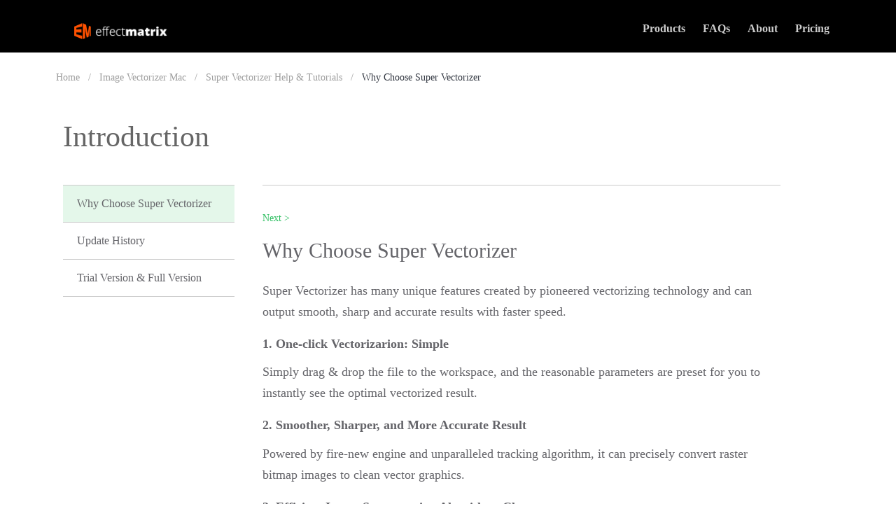

--- FILE ---
content_type: text/html
request_url: https://www.svgvector.com/why-choose-mac-super-vectorizer.html
body_size: 4153
content:
<!DOCTYPE html>
<html dir="ltr" lang="en-US">
<head>
  <meta charset="utf-8">
  <!-- v11261 -->
  <title>Best Mac image vectorizing tool-Super Vectorizer</title>

<meta name="description" content="Super Vectorizer has many unique features created by pioneered vectorizing technology and can quickly output smooth, sharp and accurate results." />
<meta name="keywords" content="best image vectorizer for Mac, choose mac super vectorizer"></meta>
<meta property="og:image" content="https://www.svgvector.com/svgvector_source/images/EMlogo.png" />
<meta property="og:type" content="website" />
<meta property="og:site_name" content="Super Vectorizer Help & Tutorials" />
<meta property="og:title" content="Best Mac image vectorizing software" />
<meta property="og:description" content="Super Vectorizer has many unique features created by pioneered vectorizing technology and can quickly output smooth, sharp and accurate results." />
<meta property="og:url" content="https://www.svgvector.com/why-choose-mac-super-vectorizer.html" />

  
  <link rel="stylesheet" media="all" href="./svgvector_source/style/application.css" id="stylesheet" />
  <link rel="stylesheet" type="text/css" href="./svgvector_source/style/style1.css" />
  <link rel="stylesheet" type="text/css" href="./svgvector_source/style/help_fonts.css" />

 <link rel="shortcut icon" href="./favicon.ico" />
<script type="text/javascript">
      var _gaq = _gaq || [];
      var pluginUrl = '//www.google-analytics.com/plugins/ga/inpage_linkid.js';
      _gaq.push(['_require', 'inpage_linkid', pluginUrl]);
      _gaq.push(['_setAccount', 'UA-80424229-2']);

      _gaq.push(['_setDomainName', '.svgvector.com']);

      _gaq.push(['_setAllowLinker', true]);

      _gaq.push(['_trackPageview']);

      (function() {
        var ga = document.createElement('script'); ga.type = 'text/javascript'; ga.async = true;
        ga.src = ('https:' == document.location.protocol ? 'https://' : 'https://') + 'stats.g.doubleclick.net/dc.js';        
        var s = document.getElementsByTagName('script')[0]; s.parentNode.insertBefore(ga, s);
      })();
    </script>

<!-- Google tag (gtag.js) -->
<script async src="https://www.googletagmanager.com/gtag/js?id=UA-238816720-1"></script>
<script>
  window.dataLayer = window.dataLayer || [];
  function gtag(){dataLayer.push(arguments);}
  gtag('js', new Date());

  gtag('config', 'UA-238816720-1');
</script>

<meta name="viewport" content="width=device-width, initial-scale=1">

</head>
<body class="desktop page-head page-article-guide page-article">

<script>HC.page("head");</script>

<header class="header">
    <div class="header-top">
        <div class="header-inner clearfix">
          <div class="row">
            <div class="logo">
              <a  href="https://www.svgvector.com/" class="svgvector_logo in">
                <img src="https://www.svgvector.com/svgvector_source/images/EMlogo.png" alt="svg vector for Mac Logo" />
              </a>
            </div>
            <div class="right-panel">
              <a href="https://www.svgvector.com/vectorize-image-mac.html" class="cta view-pricing">Products</a>
<a href="https://www.svgvector.com/mac-super-vectorizer-users-guides.html" class="cta view-pricing">FAQs</a>
<a href="https://www.svgvector.com/about.html" class="cta view-pricing">About</a>
<a href="https://www.svgvector.com/super-vectorizer-pro-order.html" class="cta view-pricing">Pricing</a>

            </div>
          </div>
        </div>
    </div>
    

</header>

<script>HC.page("header");</script>

  <main role="main">
    <nav class="sub-nav clearfix">
  <ol class="breadcrumbs" style="display:block;">  
   <li title="Super Vectorizer Home">
      
        <a href="https://www.svgvector.com/">Home</a>
      
    </li>
     <li title="Image Vectorizer Mac">
      
        <a href="https://www.svgvector.com/vectorize-image-mac.html">Image Vectorizer Mac</a>
      
    </li>
  	<li title="Work Area Overview">
      
        <a href="">Frequently Asked Questions</a>
      
    </li>
    <li title="Super Vectorizer Help & Tutorials">
      
        <a href="./mac-super-vectorizer-users-guides.html">Super Vectorizer Help & Tutorials</a>
      
    </li>

    <li class="active">
      
        <span>Why Choose Super Vectorizer</span>
      
    </li>
  
</ol>

</nav>

<div class="container clearfix">
  <div class="row">
    <!-- Article Title -->
    <header class="article-header clearfix">
      <h1 class="hidden_load in">
        Introduction
      </h1>
    </header>
  </div>
  <div class="row">

    <!-- Guides Sidebar -->
    <div class="side-column guide-sidebar col_md_full hidden_load in">
      <div class="guide-select col_md_show f7">
        <span>Introduction</span>
        <span class="icon icon-arrow-down"></span>
      </div>
      <ul class="guide-links">
      <li class="active"><span class="title">Why Choose Super Vectorizer</span></li>
      <li><a href="./mac-super-vectorizer-update-history.html">Update History</a></li>
      <li><a href="./super-vectorizer-mac-versions.html">Trial Version & Full Version</a></li>
      </ul>
    </div>

    <!-- Article Content -->
    <article class="main-column article-column hidden_load col_md_full in">
      <div class="subtle-wrap clearfix">
        <div class="article-body markdown">
          <div class="article-nav-links">
          <a href="./mac-super-vectorizer-update-history.html" class="next-article">Next ></a>
          </div>
          <h2 class="article-guide-title hidden_load in">Why Choose Super Vectorizer</h2>
          <p>Super Vectorizer has many unique features created by pioneered vectorizing technology and can output smooth, sharp and accurate results with faster speed.</p>
<h4><strong>1. One-click Vectorizarion: Simple</strong></h4>
<p>Simply drag & drop the file to the workspace, and the reasonable parameters are preset for you to instantly see the optimal vectorized result.</p>
<h4><strong>2. Smoother, Sharper, and More Accurate Result</strong></h4>
<p>Powered by fire-new engine and unparalleled tracking algorithm, it can precisely convert raster bitmap images to clean vector graphics.</p>
<h4><strong>3. Efficient Image Segmentation Algorithm: Clearer</strong></h4>
<p>Create a new color-tracking model that adopts an exclusive and efficient image segmentation algorithm to segment and merge regions.</p>
<h4><strong>4. Unparalleled Option for Edge Enhancement: Easier to Adjust</strong></h4>
<p>Unique technology to clear the border, which fixed the bug of regional overlap in former version, greatly simplifies the graphics information after tracking.</p>
<h4><strong>5. Enhanced Preprocessing Smoothing Function</strong></h4>
<p>The enhanced preprocessing smoothing function further simplifies complex images, which is four times stronger than that of version one.</p>
<h4><strong>6. Up to 64 Colors: more natural and vivid</strong></h4>
<p>The newly upgraded Super Vectorizer supports up to 64 colors and makes the vector output color more natural and vivid.</p>
<h4><strong>7. Available for Mac and Win</strong></h4>
<p>Compatibility: Windows all series and Mac OSX 10.10+, iMac, Macbook Mini, Air, Pro, Yosemite, Mavericks, EI Capitan, Sierra, Catalina, Big Sur, Monterey... </p>
			<p>Native to Apple Silicon M1, M2, M3 Chip.</p>
        </div>
      </div>

      <!-- Article Footer -->
      <div class="article-footer markdown">

        <!-- Guide Nav Links -->
        <div class="article-nav-links">
        <a href="./mac-super-vectorizer-update-history.html" class="next-article">Next ></a>
		</div>
      	<p class="contact-us">
        Still can’t find what you're looking for?
        <a href="https://www.effectmatrix.com/contact.htm" class="contact-support-link">Contact Support</a>
        </p>
      </div>

    
       </article>
       <div class="frame1">
  <div class="frame2">
  <p class="section-heading">Tips and Tutorials</p>
        <ul class="section-links">
            <li><a href="https://www.svgvector.com/smooth-out-bitmap-line-art-mac.html" class="click_tracking" >How to Convert Bitmap Image to Vector Mac?</a></li>
            <li><a href="https://www.svgvector.com/how-to-vectorize-line-art-formatted-to-jpeg-mac.html" class="click_tracking" >How to Vectorize Line Art to Jpeg Mac</a></li>
            <li><a href="https://www.svgvector.com/what-is-stack-scan-in-super-vectorizer-mac.html" class="click_tracking" >How Stack Scan works on Vectorizer?</a></li>
            <li><a href="https://www.svgvector.com/smooth-jagged-edges-in-image-tracing-mac.html" class="click_tracking" >How to Smooth Jagged Edges on Mac?</a></li>
            <li><a href="https://www.svgvector.com/convert-eps-to-svg-vector-mac.html" class="click_tracking" >Convert EPS to SVG Vector Mac</a></li>
            <li><a href="https://www.svgvector.com/mac-image-vector-program-software.html" class="click_tracking" >Vector Image Editor Software Mac</a></li> <li><a href="https://www.svgvector.com/convert-jpg-to-pdf-vector-converter-mac.html" class="click_tracking" >Convert JPG to PDF Vector on Mac</a></li>
          
          </ul>
  </div>
  <div class="frame3">
  <p class="section-heading">&nbsp;</p>
          <ul class="section-links">
          <li><a href="https://www.svgvector.com/super-vectorizer.html" class="click_tracking"></a></li>
            <li><a href="https://www.svgvector.com/quickly-vectorize-image-on-mac.html" class="click_tracking">Tips of Quickly Vectorize Image on Mac</a></li>
            <li><a href="https://www.svgvector.com/convert-png-to-svg-on-mac.html" class="click_tracking">How to Convert PNG Image to SVG on Mac</a></li>
            <li><a href="https://www.svgvector.com/vectorize-clean-svg-results-mac.html" class="click_tracking">How to vectorize SVG image for Mac?</a></li>
            <li><a href="https://www.svgvector.com/trace-clean-boundaries-of-image-mac.html" class="click_tracking">Trace Image in Mac</a></li>
            <li><a href="https://www.svgvector.com/convert-psd-to-svg-vector-image-mac.html" class="click_tracking" >PSD to svg Vector Image Mac</a></li>
            <li><a href="https://www.svgvector.com/pdf-to-svg-vector-converter-mac.html" class="click_tracking" >PDF to SVG Vector Mac</a></li>
          </ul>
  </div>
  <div class="frame4"> <p class="section-heading">More Online Editors</p>
          <ul class="section-links">
            <li><a href="https://www.svgvector.com/convert-svg-to-png-online.html" class="click_tracking" >Convert SVG to PNG Online</a></li>
            <li><a href="https://www.svgvector.com/online-svg-editor-free.html" class="click_tracking" >Free SVG Editor Online</a></li> <li><a href="https://www.svgvector.com/svg-mini-online.html" class="click_tracking" >Compress SVG Online</a></li>
            <li><a href="https://www.svgvector.com/online/vector-line-drawing/" class="click_tracking" >Online Vector Line Drawing</a></li>
            <li><a href="https://www.effectmatrix.com/photo-editor/online/simple/index.html" class="click_tracking" >Online Photo Editor</a></li>
<li><a href="https://www.effectmatrix.com/online/convert-rar-to-zip-online/index.html" class="click_tracking" >Convert Rar to Zip Online</a></li>
          </ul>​
  </div>
  
  </div>

  </div>
</div>

<table width="80%" border="0"    align="center" cellspacing="20">
  <caption><h1><br/>
    Creative Photography Tools for Mac</h1>
	<h3>Free Download. 10 days Free Trial with Full Features. </h3></br> </caption>
  </br>  
  <tr align="center" style="">
  <td width="30%"><a href="https://www.effectmatrix.com/mac-appstore/mac-photo-editor-pixelstyle.htm"><img src="svgvector_source/images/PixelStyle-Mac-Photo-Editor-Screenshot.jpeg" width="87%" alt="Mac Photo Editor"/></a></td>
      <td width="30%"><a href="https://www.effectmatrix.com/mac-appstore/super-photo-cut-pro-for-mac.htm"><img src="svgvector_source/images/Photo-Background-Eraser-mac.jpeg"width="90%" alt="Photo Background Eraser mac"/></a></td>
    <td width="30%"><a href="https://www.effectmatrix.com/mac-appstore/photo-eraser-pro-for-mac.htm "><img src="svgvector_source/images/remove-unwanted-object-photo-mac.jpeg" width="90%" alt="Photo Eraser Mac"/></a></td>
    
  </tr>
  <tr align="center" >
  <td align="center" style=""><strong><h4><a href="https://www.effectmatrix.com/mac-appstore/mac-photo-editor-pixelstyle.htm">PixelStyle Photo Editor Mac</a></h4></strong>
<span style="color:#999">Alternative to PhotoShop on Mac ( Filters, Text, Vector, Paint, exposure, hue...) </span></td>
   <td><strong><h4><a href="https://www.effectmatrix.com/mac-appstore/super-photo-cut-pro-for-mac.htm">Super PhotoCut Pro Mac</a></h4></strong>
<span style="color:#999">Removing Image Background from Transparent Objects ( veil, glass, water, fire... ) </span></td>
     <td><strong><h4><a href="https://www.effectmatrix.com/mac-appstore/photo-eraser-pro-for-mac.htm">Photo Eraser Pro Mac</a></h4></strong>
<span style="color:#999">Removes Unwanted (Watermark, Date, People...) from Photo and Scales an Image </span></td>
 </tr>
  <tr align="center" >
  <td><a class="startnow single-now" href="https://www.effectmatrix.com/mac-appstore/download/PixelStyle-Photo-Editor-Mac.dmg">Free Download. Full Features</a></span>
</td>
    <td><a class="startnow single-now" href="https://www.effectmatrix.com/mac-appstore/download/Super-PhotoCut-Pro-license-version.dmg">Free Download. Full Features</a></span></td>
   <td><a class="startnow single-now" href="https://www.effectmatrix.com/mac-appstore/download/Super-Eraser-Pro-license-version.dmg">Free Download. Full Features</a></span>
</td>
    
  </tr>

</table>

<script>HC.page("article");</script>

  </main>

  <footer class="footer">

  
  <!-- Contact Sub Footer -->
  <div class="footer-contact footer-secondary clearfix">
    <div class="row">
      <div class="divider"></div>
      <div class="contact-us">
        <p>Still can’t find what you're looking for?</p>
        <a href="https://www.effectmatrix.com/contact.htm" class="contact-support-link" role="button">Contact Support
</a>
      </div>
    </div>
  </div>
 <!-- Primary Footer -->
  <nav class="footer-nav">
  
    <div class="row">
      <ul class="second-nav">
      
      
      </ul>
      
    </div>
    <div class="row bottom-section">
      <div class="copyright"><p>©2002-<script type="text/javascript">var myDate = new Date();var year = myDate.getFullYear();document.write(year) </script>, Effectmatrix All Rights Reserved. </p>
      </div>
    </div>
  </nav>
  
</footer>
<!-- Google tag (gtag.js) -->
<script async src="https://www.googletagmanager.com/gtag/js?id=UA-238816720-1"></script>
<script>
  window.dataLayer = window.dataLayer || [];
  function gtag(){dataLayer.push(arguments);}
  gtag('js', new Date());

  gtag('config', 'UA-238816720-1');
</script>



<script>
HC.page("footer");
</script>

</body>
</html>

--- FILE ---
content_type: text/css
request_url: https://www.svgvector.com/svgvector_source/style/application.css
body_size: 13466
content:
/*! normalize.css v3.0.3 | MIT License | github.com/necolas/normalize.css */
html {
    font-family: sans-serif;
    -ms-text-size-adjust: 100%;
    -webkit-text-size-adjust: 100%
}

body {
    margin: 0
}

article, aside, details, figcaption, figure, footer, header, hgroup,
main, menu, nav, section, summary {
    display: block
}

audio, canvas, progress, video {
    display: inline-block;
    vertical-align: baseline
}

audio:not([controls]) {
    display: none;
    height: 0
}

[hidden], template {
    display: none
}

a {
    background-color: transparent
}

a:active, a:hover {
    outline: 0
}

abbr[title] {
    border-bottom: 1px dotted
}

b, strong {
    font-weight: 700
}

dfn {
    font-style: italic
}

h1 {
    font-size: 2em;
    margin: .67em 0
}

mark {
    background: #ff0;
    color: #000
}

small {
    font-size: 80%
}

sub, sup {
    font-size: 75%;
    line-height: 0;
    position: relative;
    vertical-align: baseline
}

sup {
    top: -.5em
}

sub {
    bottom: -.25em
}

img {
    border: 0
}

svg:not(:root) {
    overflow: hidden
}

figure {
    margin: 1em 40px
}

hr {
    box-sizing: content-box;
    height: 0
}

pre {
    overflow: auto
}

code, kbd, pre, samp {
    font-family: monospace, monospace;
    font-size: 1em
}

button, input, optgroup, select, textarea {
    color: inherit;
    font: inherit;
    margin: 0
}

button {
    overflow: visible
}

button, select {
    text-transform: none
}

button, html input[type=button], input[type=reset], input[type=submit] {
    -webkit-appearance: button;
    cursor: pointer
}

button[disabled], html input[disabled] {
    cursor: default
}

button::-moz-focus-inner, input::-moz-focus-inner {
    border: 0;
    padding: 0
}

input {
    line-height: normal
}

input[type=checkbox], input[type=radio] {
    box-sizing: border-box;
    padding: 0
}

input[type=number]::-webkit-inner-spin-button, input[type=number]::-webkit-outer-spin-button {
    height: auto
}

input[type=search] {
    -webkit-appearance: textfield;
    box-sizing: content-box
}

input[type=search]::-webkit-search-cancel-button, input[type=search]::-webkit-search-decoration {
    -webkit-appearance: none
}

fieldset {
    border: 1px solid silver;
    margin: 0 2px;
    padding: .35em .625em .75em
}

legend {
    border: 0;
    padding: 0
}

textarea {
    overflow: auto
}

optgroup {
    font-weight: 700
}

table {
    border-collapse: collapse;
    border-spacing: 0
}

td, th {
    padding: 0
}

.wysiwyg-color-black {
    color: #000
}

.wysiwyg-color-black70 {
    color: #4d4d4d
}

.wysiwyg-color-black60 {
    color: #666
}

.wysiwyg-color-black50 {
    color: gray
}

.wysiwyg-color-black40 {
    color: #999
}

.wysiwyg-color-black30 {
    color: #b3b3b3
}

.wysiwyg-color-black20 {
    color: #ccc
}

.wysiwyg-color-black10 {
    color: #e6e6e6
}

.wysiwyg-color-red {
    color: red
}

.wysiwyg-color-orange {
    color: #f90
}

.wysiwyg-color-yellow {
    color: #ff0
}

.wysiwyg-color-green {
    color: #0f0
}

.wysiwyg-color-cyan {
    color: #0ff
}

.wysiwyg-color-blue {
    color: #00f
}

.wysiwyg-color-purple {
    color: #90f
}

.wysiwyg-color-pink {
    color: #f0f
}

.wysiwyg-color-red90 {
    color: #f33
}

.wysiwyg-color-red80 {
    color: #f66
}

.wysiwyg-color-red70 {
    color: #f99
}

.wysiwyg-color-red110 {
    color: #c00
}

.wysiwyg-color-red120 {
    color: #900
}

.wysiwyg-color-red130 {
    color: #600
}

.wysiwyg-color-orange90 {
    color: #ffad33
}

.wysiwyg-color-orange80 {
    color: #ffc266
}

.wysiwyg-color-orange70 {
    color: #ffd699
}

.wysiwyg-color-orange110 {
    color: #cc7a00
}

.wysiwyg-color-orange120 {
    color: #995c00
}

.wysiwyg-color-orange130 {
    color: #663d00
}

.wysiwyg-color-yellow90 {
    color: #ff3
}

.wysiwyg-color-yellow80 {
    color: #ff6
}

.wysiwyg-color-yellow70 {
    color: #ff9
}

.wysiwyg-color-yellow110 {
    color: #cc0
}

.wysiwyg-color-yellow120 {
    color: #990
}

.wysiwyg-color-yellow130 {
    color: #660
}

.wysiwyg-color-green90 {
    color: #3f3
}

.wysiwyg-color-green80 {
    color: #6f6
}

.wysiwyg-color-green70 {
    color: #9f9
}

.wysiwyg-color-green110 {
    color: #0c0
}

.wysiwyg-color-green120 {
    color: #090
}

.wysiwyg-color-green130 {
    color: #060
}

.wysiwyg-color-cyan90 {
    color: #3ff
}

.wysiwyg-color-cyan80 {
    color: #6ff
}

.wysiwyg-color-cyan70 {
    color: #9ff
}

.wysiwyg-color-cyan110 {
    color: #0cc
}

.wysiwyg-color-cyan120 {
    color: #099
}

.wysiwyg-color-cyan130 {
    color: #066
}

.wysiwyg-color-blue90 {
    color: #33f
}

.wysiwyg-color-blue80 {
    color: #66f
}

.wysiwyg-color-blue70 {
    color: #99f
}

.wysiwyg-color-blue110 {
    color: #00c
}

.wysiwyg-color-blue120 {
    color: #009
}

.wysiwyg-color-blue130 {
    color: #006
}

.wysiwyg-color-purple90 {
    color: #ad33ff
}

.wysiwyg-color-purple80 {
    color: #c266ff
}

.wysiwyg-color-purple70 {
    color: #d699ff
}

.wysiwyg-color-purple110 {
    color: #7a00cc
}

.wysiwyg-color-purple120 {
    color: #5c0099
}

.wysiwyg-color-purple130 {
    color: #3d0066
}

.wysiwyg-color-pink90 {
    color: #f3f
}

.wysiwyg-color-pink80 {
    color: #f6f
}

.wysiwyg-color-pink70 {
    color: #f9f
}

.wysiwyg-color-pink110 {
    color: #c0c
}

.wysiwyg-color-pink120 {
    color: #909
}

.wysiwyg-color-pink130 {
    color: #606
}

.wysiwyg-font-size-x-large {
    font-size: x-large
}

.wysiwyg-font-size-large {
    font-size: large
}

.wysiwyg-font-size-medium {
    font-size: small
}

.wysiwyg-font-size-small {
    font-size: x-small
}

.wysiwyg-underline {
    text-decoration: underline
}

.wysiwyg-text-align-right {
    text-align: right
}

.wysiwyg-text-align-center {
    text-align: center
}

.wysiwyg-text-align-left {
    text-align: left
}

.wysiwyg-text-align-justify {
    text-align: justify
}

.wysiwyg-indent1 {
    padding-left: 10px
}

[dir=rtl] .wysiwyg-indent1 {
    padding-left: auto;
    padding-right: 10px
}

.wysiwyg-indent2 {
    padding-left: 20px
}

[dir=rtl] .wysiwyg-indent2 {
    padding-left: auto;
    padding-right: 20px
}

.wysiwyg-indent3 {
    padding-left: 30px
}

[dir=rtl] .wysiwyg-indent3 {
    padding-left: auto;
    padding-right: 30px
}

.wysiwyg-indent4 {
    padding-left: 40px
}

[dir=rtl] .wysiwyg-indent4 {
    padding-left: auto;
    padding-right: 40px
}

.wysiwyg-indent5 {
    padding-left: 50px
}

[dir=rtl] .wysiwyg-indent5 {
    padding-left: auto;
    padding-right: 50px
}

.wysiwyg-indent6 {
    padding-left: 60px
}

[dir=rtl] .wysiwyg-indent6 {
    padding-left: auto;
    padding-right: 60px
}

.wysiwyg-indent7 {
    padding-left: 70px
}

[dir=rtl] .wysiwyg-indent7 {
    padding-left: auto;
    padding-right: 70px
}

.wysiwyg-indent8 {
    padding-left: 80px
}

[dir=rtl] .wysiwyg-indent8 {
    padding-left: auto;
    padding-right: 80px
}

.wysiwyg-indent9 {
    padding-left: 90px
}

[dir=rtl] .wysiwyg-indent9 {
    padding-left: auto;
    padding-right: 90px
}

.wysiwyg-indent10 {
    padding-left: 100px
}

[dir=rtl] .wysiwyg-indent10 {
    padding-left: auto;
    padding-right: 100px
}

.wysiwyg-indent11 {
    padding-left: 110px
}

[dir=rtl] .wysiwyg-indent11 {
    padding-left: auto;
    padding-right: 110px
}

.wysiwyg-indent12 {
    padding-left: 120px
}

[dir=rtl] .wysiwyg-indent12 {
    padding-left: auto;
    padding-right: 120px
}

.wysiwyg-indent13 {
    padding-left: 130px
}

[dir=rtl] .wysiwyg-indent13 {
    padding-left: auto;
    padding-right: 130px
}

.wysiwyg-indent14 {
    padding-left: 140px
}

[dir=rtl] .wysiwyg-indent14 {
    padding-left: auto;
    padding-right: 140px
}

.wysiwyg-indent15 {
    padding-left: 150px
}

[dir=rtl] .wysiwyg-indent15 {
    padding-left: auto;
    padding-right: 150px
}

.wysiwyg-indent16 {
    padding-left: 160px
}

[dir=rtl] .wysiwyg-indent16 {
    padding-left: auto;
    padding-right: 160px
}

.wysiwyg-indent17 {
    padding-left: 170px
}

[dir=rtl] .wysiwyg-indent17 {
    padding-left: auto;
    padding-right: 170px
}

.wysiwyg-indent18 {
    padding-left: 180px
}

[dir=rtl] .wysiwyg-indent18 {
    padding-left: auto;
    padding-right: 180px
}

.wysiwyg-indent19 {
    padding-left: 190px
}

[dir=rtl] .wysiwyg-indent19 {
    padding-left: auto;
    padding-right: 190px
}

.wysiwyg-indent20 {
    padding-left: 200px
}

[dir=rtl] .wysiwyg-indent20 {
    padding-left: auto;
    padding-right: 200px
}

@font-face {
    font-family: entypo;
    src: url(#);
    src: url(#) format("embedded-opentype"), url(#) format("woff"), url(#) format("truetype"), url(#) format("svg");
    font-weight: 400;
    font-style: normal
}

@media screen and (-webkit-min-device-pixel-ratio:0) {
    @font-face {
        font-family: entypo;
        src: url(#) format("svg")
    }
}

@font-face {
    font-family: copenhagen-icons;
    src: url(#) format("woff");
    font-weight: 400;
    font-style: normal
}

.upload-pool {
    margin: 0;
    overflow: hidden;
    padding: 0
}

.upload-item {
    border-radius: 3px;
    clear: left;
    float: left;
    font-size: 12px;
    margin-top: 10px;
    overflow: hidden;
    padding: 5px;
    position: relative;
    width: 50%
}

.upload-item[aria-busy=true] .upload-remove {
    display: none
}

.upload-item[aria-busy=true] .upload-link {
    color: #666
}

.upload-item[aria-busy=true] .upload-progress {
    visibility: visible
}

.upload-item:after {
    content: "";
    display: block
}

.upload-item:hover {
    background: #f2f2f2
}

.upload-item+.upload-item {
    margin-top: 5px
}

.upload-item>a, .upload-item span {
    position: relative;
    z-index: 1
}

.upload-item .upload-link {
    color: #333;
    display: inline-block;
    max-width: calc(100% - 30px);
    overflow: hidden;
    text-decoration: none;
    text-overflow: ellipsis;
    vertical-align: middle;
    white-space: nowrap
}

.upload-item .upload-link:before {
    color: #888;
    content: "\1F4CE";
    font-family: entypo;
    margin-right: 5px
}

.upload-item .upload-link:hover {
    text-decoration: none
}

.upload-item .upload-remove {
    color: #888;
    cursor: pointer;
    float: right;
    font-weight: 700;
    margin: 0 5px 0 15px
}

.upload-item .upload-remove:hover:before {
    color: #222
}

.upload-item .upload-remove:before {
    content: "\D7";
    font-family: entypo
}

.upload-item .upload-path {
    display: none !important
}

.upload-item .upload-progress {
    background-color: #0072ef;
    height: 2px;
    transition: width .5s linear;
    visibility: hidden;
    width: 5%
}

.upload-item-screencast .upload-progress {
    width: 100%
}

#upload-error {
    display: none;
    margin-top: 10px
}

html[dir=rtl] .upload-item {
    clear: right;
    float: right
}

html[dir=rtl] .upload-item .upload-link {
    margin-left: auto;
    margin-right: 20px
}

html[dir=rtl] .upload-item .upload-link:before {
    left: auto;
    right: -20px;
    margin-right: auto;
    margin-left: 5px
}

html[dir=rtl] .upload-item .upload-remove {
    float: left;
    margin-left: auto;
    margin-right: 15px
}

.upload-dropzone {
    border: 1px solid #ddd;
    font-size: 12px;
    overflow: hidden;
    position: relative;
    text-align: center
}

.upload-dropzone input[type=file] {
    filter: progid: DXImageTransform.Microsoft.Alpha(Opacity=0);
    opacity: 0;
    position: absolute;
    top: 0;
    right: 0;
    cursor: pointer;
    font-size: 250px;
    height: 100%
}

.upload-dropzone span {
    color: #d1d1d1;
    display: inline-block;
    line-height: 24px;
    padding: 10px
}

.upload-dropzone span:before {
    content: "\1F4CE";
    font-family: entypo;
    font-size: 20px;
    margin-right: 5px;
    position: relative;
    top: -2px;
    vertical-align: middle
}

.upload-dropzone a {
    text-decoration: none;
    font-size: 13px
}

.upload-dropzone a:hover {
    text-decoration: underline
}

.upload-dropzone[data-hover=true] {
    background-color: #f9f9f9;
    background-color: rgba(0, 0, 0, .02)
}

.upload-dropzone[data-hc-focus=true] {
    border-color: #999
}

html[dir=rtl] .upload-dropzone input[type=file] {
    right: auto;
    left: 0
}

html[dir=rtl] .upload-dropzone span:before {
    margin-right: auto;
    margin-left: 5px
}

zd-autocomplete {
    background-color: #fff;
    border-radius: 4px;
    box-shadow: 0 0 4px 0 rgba(0, 0, 0, .2), 0 4px 10px 0 rgba(0, 0, 0, .1);
    position: absolute;
    z-index: 1000000
}

@media screen and (min-width:375px) {
    zd-autocomplete {
        min-width: 300px
    }
}

zd-autocomplete-header {
    border-bottom: 1px solid #f3f3f3;
    color: #999;
    display: block;
    padding: 15px 20px
}

zd-autocomplete-option {
    cursor: pointer;
    color: #555;
    display: block;
    font-size: 13px;
    outline: none;
    overflow: hidden;
    text-overflow: ellipsis;
    white-space: nowrap;
    padding: 8px 20px
}

zd-autocomplete-option[aria-selected=true] {
    background-color: #f3f3f3
}

zd-autocomplete-option:last-child {
    border-bottom-left-radius: 4px;
    border-bottom-right-radius: 4px
}

zd-autocomplete-option em {
    font-style: normal;
    font-weight: 700
}

zd-autocomplete-option zd-autocomplete-breadcrumbs {
    color: #ccc;
    font-size: 80%
}

.dropdown {
    position: relative;
    display: inline-block
}

.dropdown-toggle {
    cursor: pointer;
    display: inline-block;
    vertical-align: middle
}

.dropdown-toggle:hover {
    text-decoration: none
}

.dropdown-toggle:after {
    color: #888;
    content: "\A0\A0\E75C";
    display: inline-block;
    font-family: entypo;
    vertical-align: middle
}

.dropdown-toggle>* {
    display: inline-block
}

.dropdown-menu {
    background: #fff;
    border: 1px solid #d8d8d8;
    border-radius: 3px;
    box-shadow: 0 1px 5px rgba(0, 0, 0, .1);
    display: none;
    font-size: 14px;
    font-style: normal;
    font-weight: 400;
    left: 0;
    margin-top: 1px;
    min-width: 170px;
    padding: 10px 0;
    position: absolute;
    text-align: left;
    z-index: 1000
}

[dir=rtl] .dropdown-menu {
    text-align: right
}

.dropdown-menu[aria-expanded=true] {
    display: block
}

.dropdown-menu [role=separator] {
    border-bottom: 1px solid #d8d8d8;
    color: #969696;
    display: block;
    font-weight: 400;
    font-size: 11px;
    padding: 5px 0;
    margin: 5px 20px 10px
}

.dropdown-menu [role=menuitem] {
    color: #333;
    cursor: pointer;
    display: block;
    padding: 7px 40px 7px 20px;
    white-space: nowrap
}

[dir=rtl] .dropdown-menu [role=menuitem] {
    padding: 7px 20px 7px 40px
}

.dropdown-menu [role=menuitem]:hover {
    background: #f3f3f3;
    text-decoration: none;
    color: #333
}

.dropdown-menu [role=menuitem][aria-selected=true] {
    background: #f3f3f3;
    cursor: default
}

.dropdown-menu [role=menuitem][aria-selected=true]:after {
    content: "\2713";
    margin-left: 10px;
    font-family: entypo
}

[dir=rtl] .dropdown-menu [role=menuitem][aria-selected=true]:after {
    margin-left: 0;
    margin-right: 10px;
    float: left
}

.dropdown-menu [role=menuitem][aria-hidden=true], .dropdown-menu [role=menuitem][hidden] {
    display: none !important
}

.dropdown-menu-caret {
    margin-top: 10px
}

.dropdown-menu-caret:after, .dropdown-menu-caret:before {
    content: "";
    display: inline-block;
    position: absolute
}

.dropdown-menu-caret:before {
    top: -7px;
    left: 9px;
    border-right: 7px solid transparent;
    border-bottom: 7px solid #d8d8d8;
    border-left: 7px solid transparent
}

.dropdown-menu-caret:after {
    top: -6px;
    left: 10px;
    border-right: 6px solid transparent;
    border-bottom: 6px solid #fff;
    border-left: 6px solid transparent
}

.dropdown-menu-end {
    left: auto;
    right: 0
}

.dropdown-menu-end.dropdown-menu-caret:before {
    left: auto;
    right: 9px
}

.dropdown-menu-end.dropdown-menu-caret:after {
    left: auto;
    right: 10px
}

.dropdown-menu-top {
    bottom: 100%;
    margin-bottom: 1px
}

[dir=rtl] .dropdown-menu {
    left: auto;
    right: 0;
    text-align: right
}

[dir=rtl] .dropdown-menu-end {
    left: 0;
    right: auto
}

[dir=rtl] .dropdown-menu-end.dropdown-menu-caret:before {
    left: 9px;
    right: auto
}

[dir=rtl] .dropdown-menu-end.dropdown-menu-caret:after {
    left: 10px;
    right: auto
}

[dir=rtl] .dropdown-menu-caret:before {
    left: auto;
    right: 9px
}

[dir=rtl] .dropdown-menu-caret:after {
    left: auto;
    right: 10px
}

ul[data-hc-pills-container] {
    background-color: #fff;
    border: 1px solid #ddd;
    border-radius: 2px;
    cursor: text;
    min-height: 37px;
    padding: 2.5px;
    overflow: hidden
}

ul[data-hc-pills-container]:focus {
    outline: none
}

ul[data-hc-pills-container][data-hc-focus=true] {
    border: 1px solid #999
}

ul[data-hc-pills-container] li {
    height: 30px;
    line-height: 30px;
    max-width: 100%
}

ul[data-hc-pills-container] li, ul[data-hc-pills-container] li * {
    display: block;
    float: left
}

[dir=rtl] ul[data-hc-pills-container] li, [dir=rtl] ul[data-hc-pills-container] li * {
    float: right
}

ul[data-hc-pills-container] li:first-child>label {
    color: #999;
    margin: 0 10px
}

ul[data-hc-pills-container] li[data-hc-pill=true] {
    height: 25px;
    line-height: 23px;
    margin: 2.5px;
    background-color: #f2f2f2;
    cursor: default;
    border: 1px solid #f2f2f2;
    border-radius: 2px
}

ul[data-hc-pills-container] li[data-hc-pill=true][aria-invalid=true] {
    border: 1px solid #e03b30
}

ul[data-hc-pills-container] li[data-hc-pill=true][aria-selected=true] {
    border: 1px solid #999
}

ul[data-hc-pills-container] li[data-hc-pill=true]:focus {
    outline: none
}

ul[data-hc-pills-container] li[data-hc-pill=true]>span:not([aria-label=close]) {
    margin-left: 7.5px;
    max-width: 400px;
    text-overflow: ellipsis;
    overflow: hidden;
    font-size: 12px
}

[dir=rtl] ul[data-hc-pills-container] li[data-hc-pill=true]>span:not([aria-label=close]) {
    margin-left: 0;
    margin-right: 7.5px
}

ul[data-hc-pills-container] li[data-hc-pill=true]>span[aria-label=close] {
    margin: 0 5px 0 10px;
    font-size: 12px
}

[dir=rtl] ul[data-hc-pills-container] li[data-hc-pill=true]>span[aria-label=close] {
    margin: 0 10px 0 5px
}

ul[data-hc-pills-container] li[data-hc-pill=true]>span[aria-label=close]:before {
    content: "\D7";
    cursor: pointer;
    color: #666
}

ul[data-hc-pills-container] li:last-child input {
    border: 0;
    height: 30px;
    max-width: 100%;
    padding: 0 7.5px
}

ul[data-hc-pills-container] li:last-child input, ul[data-hc-pills-container] li:last-child input:focus {
    outline: none;
    border: 0
}

.notification {
    border: 1px solid;
    display: table;
    font-family: sans-serif;
    font-size: 12px;
    padding: 13px 15px;
    transition: height .2s;
    width: 100%;
    color: #555
}

.notification a {
    color: #158ec2
}

.notification-inner {
    margin: 0 auto;
    padding: 0 20px;
    max-width: 980px
}

.notification-dismiss, .notification-icon, .notification-text {
    display: table-cell;
    vertical-align: middle
}

.notification-text {
    padding: 0 15px;
    width: 100%
}

.notification+.notification {
    margin-bottom: -1px;
    position: relative;
    top: -1px
}

.notification-error {
    background: #ffeded;
    border-color: #f7cbcb
}

.notification-error .notification-icon:before {
    border-color: #f7cbcb;
    content: "!";
    font-family: sans-serif;
    font-size: 14px;
    font-weight: 700
}

.notification-notice {
    background: #dbf3ff;
    border-color: #b5e0f5
}

.notification-notice .notification-icon:before {
    border-color: #b5e0f5;
    content: "\2713"
}

.notification-alert, .notification-lock {
    background: #ffface;
    border-color: #ede5a1
}

.notification-alert .notification-icon:before, .notification-lock .notification-icon:before {
    border-color: #ede5a1
}

.notification-alert .notification-icon:before {
    content: "\2139";
    font-size: 10px
}

.notification-lock .notification-icon:before {
    content: "\1F512";
    font-size: 12px
}

.notification-icon:before {
    border: 1px solid;
    border-radius: 50%;
    font-family: entypo
}

.notification-dismiss {
    cursor: pointer
}

.notification-dismiss:before {
    color: initial;
    content: "\2715";
    font-family: sans-serif;
    font-size: 16px;
    opacity: .6;
    transition: opacity .1s ease;
    text-decoration: none !important
}

.notification-dismiss:hover:before {
    opacity: 1
}

.notification-dismiss:before, .notification-icon:before {
    display: inline-block;
    line-height: 20px;
    text-align: center;
    width: 20px
}

.notification-inline {
    border-radius: 4px;
    font-weight: 100;
    line-height: 14px;
    margin-top: 5px;
    padding: 5px;
    position: relative;
    text-align: left;
    vertical-align: middle
}

[dir=rtl] .notification-inline {
    text-align: right
}

.notification-inline[aria-hidden=true] {
    display: none
}

.notification-inline.notification-error:before {
    border-radius: 50%;
    border: 1px solid #e03b30;
    color: #e03b30;
    content: "!";
    display: inline-block;
    font-family: sans-serif;
    font-size: 8px;
    font-weight: 400;
    height: 12px;
    line-height: 12px;
    margin: -2px 5px 0 0;
    text-align: center;
    vertical-align: middle;
    width: 12px
}

[dir=rtl] .notification-inline.notification-error:before {
    margin: 0 0 0 5px
}

.notification-inline.notification-error {
    background-color: #f4dfde;
    border: 1px solid #e03b30;
    color: #e03b30
}

.notification-left-aligned {
    text-align: left;
    padding-left: 0
}

html[dir=rtl] .notification-left-aligned {
    text-align: right;
    padding-left: auto;
    padding-right: 0
}

.satisfaction-box {
    background-color: #fbfbfb;
    border: 1px solid #ececec;
    border-radius: 4px;
    margin-top: 30px;
    margin-bottom: 40px;
    padding: 8px 30px 10px
}

.satisfaction-box h4 {
    font-weight: 700
}

.satisfaction-box textarea {
    border-radius: 4px;
    margin-bottom: 30px;
    resize: none
}

.satisfaction-box a:hover {
    text-decoration: none
}

.satisfaction-box .satisfaction-comment, .satisfaction-box input[type=radio] {
    display: none
}

.satisfaction-box input[type=radio][checked=checked]~div.satisfaction-comment {
    display: block
}

.satisfaction-box input[type=radio][value=good]+label:hover {
    border-color: #86ac1b;
    color: #86ac1b
}

.satisfaction-box input[type=radio][value=bad]+label:hover {
    border-color: #e35046;
    color: #e35046
}

.satisfaction-box input[type=radio]+label.disabled {
    cursor: default
}

.satisfaction-box input[type=radio][checked=checked][value=good]+label {
    border-color: #5e8400;
    background-color: #78a300;
    color: #fff
}

.satisfaction-box input[type=radio][checked=checked][value=bad]+label {
    border-color: #bf1c11;
    background-color: #e03b30;
    color: #fff
}

.satisfaction-box input[type=radio]~label {
    background: #fff;
    border: 1.5px solid #ececec;
    border-radius: 4px;
    color: #787878;
    font-size: 11px;
    letter-spacing: 1px;
    margin-right: 20px;
    margin-bottom: 15px;
    padding: 5px 20px;
    height: auto
}

.satisfaction-box input[type=submit] {
    margin-left: 25px;
    font-size: 11px
}

.satisfaction-box .satisfaction-link-box {
    text-align: right
}

.satisfaction-box .satisfaction-link-box a {
    margin-left: 25px
}

.satisfaction-box .satisfaction-submit {
    background: #444;
    color: #fff;
    display: inline-block;
    margin-right: 0
}

html[dir=rtl] .satisfaction-box input[type=radio]~label {
    margin-right: auto;
    margin-left: 20px
}

html[dir=rtl] .satisfaction-box input[type=submit] {
    margin-left: auto;
    margin-right: 25px
}

html[dir=rtl] .satisfaction-box .satisfaction-link-box {
    text-align: left
}

html[dir=rtl] .satisfaction-box .satisfaction-link-box a {
    margin-left: auto;
    margin-right: 25px
}

html[dir=rtl] .satisfaction-box .satisfaction-submit {
    margin-right: auto;
    margin-left: 0
}

#user #user-name {
    display: inline-block;
    max-width: 200px;
    overflow: hidden;
    text-overflow: ellipsis;
    vertical-align: middle
}

#user #user-dropdown {
    background: #fff;
    min-width: 200px
}

#user #user-password {
    display: none;
    max-width: 290px
}

@media (min-width:768px) {
    #user #user-password {
        max-width: none;
        min-width: 360px
    }
}

#user #user-password #password-form {
    font-size: 12px;
    padding: 5px 20px 10px;
    overflow: hidden
}

#user #user-password #password-form label {
    font-size: 11px
}

#user #user-password #password-form input[type=password] {
    background: #fff;
    border: 1px solid #e4e4e4;
    display: block;
    height: 30px;
    margin: 3px 0 15px;
    padding: 0 5px;
    width: 100%
}

#user #user-password #password-form ul {
    margin: 3px 0 15px;
    font-size: 11px
}

#user #user-password #password-submit {
    background: #444;
    border: 0;
    border-radius: 4px;
    color: #fff;
    cursor: pointer;
    display: inline-block;
    float: right;
    font-size: 12px;
    font-weight: 400;
    height: 30px;
    line-height: 28px;
    margin: 0 0 0 15px;
    padding: 0 15px
}

[dir=rtl] #user #user-password #password-submit {
    float: left;
    margin: 0 15px 0 0
}

#user #user-password #password-flash {
    border: 1px solid;
    display: none;
    font-size: 11px;
    margin-bottom: 20px;
    padding: 10px 15px
}

#user #user-password #password-flash.password-flash-success {
    background: #dbf3ff;
    border-color: #b5e0f5
}

#user #user-password #password-flash.password-flash-error {
    background: #ffeded;
    border-color: #f7cbcb
}

#user [data-loading=true] {
    background-color: transparent
}

#user [data-loading=true]:after {
    background-image: url(#);
    background-repeat: no-repeat;
    display: inline-block;
    background-size: 15px 15px;
    height: 15px;
    width: 15px;
    content: "";
    margin-left: 10px;
    position: absolute
}

[dir=rtl] #user [data-loading=true]:after {
    margin-left: auto;
    margin-right: 10px
}

@font-face {
    font-family: wysiwyg-icons;
    src: url([data-uri]) format("truetype"), url([data-uri]) format("woff");
    font-weight: 400;
    font-style: normal
}

[class*=" wysiwyg-icon-"], [class^=wysiwyg-icon-] {
    font-family: wysiwyg-icons;
    speak: none;
    font-style: normal;
    font-weight: 400;
    font-variant: normal;
    text-transform: none;
    line-height: 1;
    -webkit-font-smoothing: antialiased;
    -moz-osx-font-smoothing: grayscale
}

.wysiwyg-icon-bold:before {
    content: "\F032"
}

.wysiwyg-icon-italic:before {
    content: "\F033"
}

.wysiwyg-icon-outdent:before {
    content: "\F03B"
}

.wysiwyg-icon-indent:before {
    content: "\F03C"
}

.wysiwyg-icon-image:before {
    content: "\F03E"
}

.wysiwyg-icon-link:before {
    content: "\F0C1"
}

.wysiwyg-icon-bullist:before {
    content: "\F0CA"
}

.wysiwyg-icon-numlist:before {
    content: "\F0CB"
}

.wysiwyg-icon-formats:before {
    content: "\F1DD"
}

#hc-wysiwyg {
    background: #fff;
    border: 1px solid #ddd;
    border-radius: 3px;
    overflow: hidden;
    position: relative;
    resize: vertical;
    height: 250px
}

#hc-wysiwyg [role=toolbar] {
    background: #f5f5f5;
    border: 0;
    border-radius: 0;
    border-top-left-radius: inherit;
    border-top-right-radius: inherit;
    border-bottom: 1px solid #ececec;
    height: 35px;
    padding: 5px 10px;
    position: relative;
    -webkit-user-select: none;
    -moz-user-select: none;
    -ms-user-select: none;
    user-select: none
}

#hc-wysiwyg [role=group] {
    height: calc(100% - 35px);
    padding-right: 10px
}

#hc-wysiwyg [role=group], #hc-wysiwyg [role=group] iframe {
    border-radius: 0;
    border-bottom-left-radius: inherit;
    border-bottom-right-radius: inherit
}

#hc-wysiwyg [class^=wysiwyg-icon-] {
    background: transparent;
    border-radius: 3px;
    border: 1px solid transparent;
    color: #525252;
    cursor: pointer;
    display: inline-block;
    font-size: 14px;
    font-weight: 400;
    font-style: normal;
    height: 24px;
    line-height: 23px;
    margin: 0 3px;
    padding: 0 5px;
    text-align: center;
    vertical-align: middle;
    min-width: 24px;
    width: auto
}

#hc-wysiwyg [class^=wysiwyg-icon-]:hover, #hc-wysiwyg [class^=wysiwyg-icon-][aria-selected=true] {
    border-color: #d1d1d1
}

#hc-wysiwyg [class^=wysiwyg-icon-]:hover {
    background: #fff
}

#hc-wysiwyg [class^=wysiwyg-icon-]:active, #hc-wysiwyg [class^=wysiwyg-icon-][aria-selected=true] {
    background: #ddd
}

#hc-wysiwyg [role=toolbar]>[aria-haspopup=true] {
    position: relative
}

#hc-wysiwyg [role=menu] {
    position: absolute;
    background: #fff;
    border: 1px solid #ddd;
    border-radius: 3px;
    box-shadow: 0 0 5px rgba(0, 0, 0, .1);
    left: 0;
    top: 100%;
    margin-top: 8px;
    min-width: 150px;
    padding: 5px 0;
    outline: none
}

#hc-wysiwyg [role=menu][aria-hidden=true] {
    display: none
}

[dir=rtl] #hc-wysiwyg [role=menu] {
    left: auto;
    right: 0
}

#hc-wysiwyg [role=menu]>[role=button] {
    background: #fff;
    border: 0;
    border-radius: 0;
    color: inherit;
    display: block;
    height: auto !important;
    line-height: 1 !important;
    margin: 0;
    padding: 8px 20px;
    text-align: initial;
    white-space: nowrap
}

#hc-wysiwyg [role=menu]>[role=button]:hover {
    background: #f5f5f5
}

#hc-wysiwyg [role=menu]>[role=button][data-block=p] {
    font: normal normal 12px sans-serif
}

#hc-wysiwyg [role=menu]>[role=button][data-block=code] {
    font: normal normal 12px monospace;
    word-spacing: 2px
}

#hc-wysiwyg [role=menu]>[role=button][data-block=h2] {
    font: 700 normal 16px sans-serif
}

#hc-wysiwyg [role=menu]>[role=button][data-block=h3] {
    font: 700 normal 14px sans-serif
}

#hc-wysiwyg [role=menu]>[role=button][data-block=h4] {
    font: 700 normal 13px sans-serif
}

#hc-wysiwyg [role=menu]>[role=button][aria-selected=true]:after {
    content: "\2713";
    display: inline-block;
    margin-left: 20px;
    font-family: entypo;
    font-size: 12px;
    font-weight: 400
}

[dir=rtl] #hc-wysiwyg [role=menu]>[role=button][aria-selected=true]:after {
    margin-left: 0;
    margin-right: 20px
}

#hc-wysiwyg [role=separator] {
    border: 0;
    background: #d0d0d0;
    width: 1px;
    height: 24px;
    display: inline-block;
    margin: 0 10px;
    vertical-align: middle
}

#hc-wysiwyg .wysiwyg-icon-image {
    overflow: hidden;
    position: relative
}

#hc-wysiwyg input[type=file] {
    font-size: 60px;
    height: 28px;
    line-height: 18px 9;
    position: absolute;
    top: 0;
    right: 0;
    z-index: 11;
    cursor: pointer;
    opacity: 0;
    filter: alpha(opacity=0);
    -ms-filter: "progid:DXImageTransform.Microsoft.Alpha(Opacity=0)";
    -ms-filter: "alpha(opacity=0)"
}

#hc-wysiwyg [aria-dropeffect] {
    background: #fff;
    border-radius: 2px;
    border: 2px solid;
    bottom: 0;
    left: 0;
    position: absolute;
    right: 0;
    top: 0
}

#hc-wysiwyg [aria-dropeffect]:before {
    content: attr(title);
    display: inline-block;
    font-size: 14px;
    font-weight: 400;
    height: 100%;
    position: absolute;
    text-align: center;
    top: 45%;
    width: 100%
}

#hc-wysiwyg [aria-dropeffect][aria-hidden=true] {
    display: none
}

#hc-wysiwyg [aria-dropeffect][data-over=true] {
    background: #f9f9f9
}

#hc-wysiwyg [role=form] {
    background: #f5f5f5;
    border-bottom: 1px solid #ececec;
    padding: 3px 10px;
    position: absolute;
    height: 35px;
    top: 0;
    transition: left .2s ease-in;
    width: 100%;
    z-index: 20
}

#hc-wysiwyg [role=form] * {
    display: inline-block;
    margin: 0;
    padding: 0;
    vertical-align: middle
}

#hc-wysiwyg [role=form] label {
    font-weight: 400
}

#hc-wysiwyg [role=form] input {
    border: 1px solid #ddd;
    height: 28px;
    outline: none;
    padding: 0 5px;
    width: 300px
}

#hc-wysiwyg [role=form] [role=button] {
    background: #fff;
    border: 1px solid #c5c5c5;
    color: #999;
    cursor: pointer;
    font-size: 13px;
    height: 28px;
    line-height: 28px;
    padding: 0 5px;
    min-width: 45px;
    text-align: center
}

#hc-wysiwyg [role=form] [role=button]:last-child {
    background: transparent;
    border-color: transparent;
    color: #bbb;
    font-size: 12px
}

#hc-wysiwyg [role=form][aria-expanded=false] {
    left: -100%
}

#hc-wysiwyg [role=form][aria-expanded=true] {
    left: 0
}

#hc-wysiwyg [role=alert] {
    background: #fff;
    border-top: 1px solid #ececec;
    bottom: 0;
    cursor: pointer;
    padding: 10px;
    position: absolute
}

#hc-wysiwyg [role=alert][aria-hidden=true], .atwho-view {
    display: none
}

.atwho-view {
    position: absolute;
    top: 0;
    left: 0;
    margin-top: 18px;
    background: #fff;
    color: #000;
    border: 1px solid #ddd;
    border-radius: 3px;
    box-shadow: 0 0 5px rgba(0, 0, 0, .1);
    min-width: 120px;
    z-index: 11110 !important
}

.atwho-view ul {
    list-style: none;
    padding: 0;
    margin: auto
}

.atwho-view ul .cur {
    background-color: #00f;
    color: #fff;
    -webkit-font-smoothing: subpixel-antialiased
}

.atwho-view ul li {
    display: block;
    padding: 5px 10px;
    border-bottom: 1px solid gray;
    cursor: pointer;
    height: 36px;
    line-height: 24px;
    color: gray
}

.atwho-view ul li.add {
    color: gray
}

.atwho-view ul li.add i {
    margin-right: 5px
}

.notification-ipm {
    background: #dbf3ff;
    border-color: #b5e0f5
}

.notification-ipm .notification-icon:before {
    border-color: #b5e0f5;
    content: "\26A1";
    font-size: 12px
}

.notification-ipm strong {
    padding-right: 10px
}

.community-upgrade-notification-ipm {
    background: #ffface;
    border-color: #ede5a1
}

.powered-by-zendesk {
    clear: both;
    text-align: right;
    padding: 10px 15px;
    height: 38px
}

.powered-by-zendesk svg {
    position: relative;
    display: inline-block;
    top: 3px;
    content: " ";
    width: 15px;
    height: 15px;
    margin-right: 5px;
    fill: #a5a5a5
}

[dir=rtl] .powered-by-zendesk svg {
    margin-left: 5px;
    margin-right: 0
}

.powered-by-zendesk a {
    color: #a5a5a5;
    font-family: Helvetica, Arial, sans-serif;
    font-size: 13px;
    font-weight: 400;
    border: 0;
    text-transform: none
}

.nesty-input, .nesty-panel {
    box-sizing: border-box
}

.nesty-input *, .nesty-input :after, .nesty-input :before, .nesty-panel *, .nesty-panel :after, .nesty-panel :before {
    box-sizing: inherit
}

.nesty-input {
    background-color: #fff;
    border: 1px solid #ececec;
    border-radius: 1px;
    box-shadow: inset 0 1px #e3e3e3;
    color: #333;
    cursor: pointer;
    display: inline-block;
    height: 30px;
    line-height: 30px;
    margin: 0;
    max-width: 250px;
    min-width: 150px;
    overflow: hidden;
    padding: 0 20px 0 5px;
    position: relative;
    text-overflow: ellipsis;
    z-index: 1;
    width: 100%;
    white-space: nowrap
}

[dir=rtl] .nesty-input {
    padding: 0 5px 0 20px
}

.nesty-input:after {
    color: #999;
    content: "\25BE";
    line-height: 1em;
    position: absolute;
    right: 10px;
    top: 25%
}

[dir=rtl] .nesty-input:after {
    left: 10px;
    right: auto
}

.nesty-input:hover {
    text-decoration: none
}

.nesty-panel, .nesty-panel ul {
    overflow-x: hidden;
    overflow-y: auto
}

.nesty-panel {
    background: #fff;
    border: 1px solid #aaa;
    box-shadow: 0 2px 5px rgba(0, 0, 0, .15);
    height: 150px;
    min-width: 100px;
    position: absolute !important;
    z-index: 999
}

.nesty-panel ul {
    background: #fff;
    border: 0;
    bottom: 0;
    height: 100%;
    left: 0;
    margin: 0;
    padding: 0;
    position: absolute;
    right: 0;
    top: 0;
    width: 100% !important;
    transform: translateZ(0);
    -webkit-transform: translateZ(0);
    -moz-transform: translateZ(0);
    -ms-transform: translateZ(0);
    -webkit-backface-visibility: hidden;
    -ms-backface-visibility: hidden
}

.nesty-panel li {
    background: #fff;
    border: 0;
    color: #333;
    cursor: pointer;
    display: block;
    font-size: 13px;
    font-weight: 400;
    font-style: normal;
    font-family: sans-serif;
    line-height: 1;
    margin: 0 !important;
    min-height: 27px;
    padding: 5px !important;
    position: relative;
    box-sizing: border-box
}

.nesty-panel li:focus {
    background: #e9e9e9;
    outline: none
}

.nesty-panel li.nesty-selected {
    font-weight: 700
}

li.nesty-collapse {
    color: #999
}

.nesty-collapse:after, .nesty-expand:after {
    border: 4px solid transparent;
    content: " ";
    height: 0;
    margin-top: -5px;
    position: absolute;
    right: 5px;
    top: 50%;
    width: 0
}

[dir=rtl] .nesty-collapse:after, [dir=rtl] .nesty-expand:after {
    left: 5px;
    right: auto
}

.nesty-expand:after {
    border-left-color: #999;
    border-right-width: 0
}

[dir=rtl] .nesty-expand:after {
    border-left-color: transparent;
    border-right-width: 4px
}

.nesty-collapse:after, [dir=rtl] .nesty-expand:after {
    border-left-width: 0;
    border-right-color: #999
}

[dir=rtl] .nesty-collapse:after {
    border-left-color: #999;
    border-left-width: 4px;
    border-right-color: transparent;
    border-right-width: 0
}

.nesty-input {
    border: 1px solid #ddd;
    border-radius: 2px;
    box-shadow: none;
    padding: 0 15px 0 10px
}

body {
    /*!
     * Pikaday
     * Copyright © 2012 David Bushell | BSD & MIT license | http://dbushell.com/
     */
}

body .pika-single {
    z-index: 9999;
    display: block;
    position: relative;
    width: 240px;
    padding: 8px;
    color: #333;
    background: #fff;
    border: 1px solid #ccc;
    border-bottom-color: #bbb;
    font-family: Helvetica Neue, Helvetica, Arial, sans-serif
}

body .pika-single.is-hidden {
    display: none
}

body .pika-single.is-bound {
    position: absolute;
    box-shadow: 0 5px 15px -5px rgba(0, 0, 0, .5)
}

body .pika-title {
    position: relative;
    text-align: center
}

body .pika-label {
    display: inline-block;
    *display: inline;
    position: relative;
    z-index: 9999;
    overflow: hidden;
    margin: 0;
    padding: 5px 3px;
    font-size: 14px;
    line-height: 20px;
    font-weight: 700;
    background-color: #fff
}

body .pika-title select {
    cursor: pointer;
    position: absolute;
    z-index: 9998;
    margin: 0;
    left: 0;
    top: 5px;
    filter: alpha(opacity=0);
    opacity: 0
}

body .pika-next, body .pika-prev {
    display: block;
    cursor: pointer;
    position: relative;
    outline: none;
    border: 0;
    padding: 0;
    width: 20px;
    height: 30px;
    background-color: transparent;
    background-position: 50%;
    background-repeat: no-repeat;
    background-size: 75% 75%;
    white-space: nowrap;
    text-indent: 100%;
    overflow: hidden;
    opacity: .5;
    *position: absolute;
    *top: 0
}

body .pika-next:hover, body .pika-prev:hover {
    opacity: 1
}

body .is-rtl .pika-next, body .pika-prev {
    float: left;
    background-image: url("[data-uri]");
    *left: 0
}

body .is-rtl .pika-prev, body .pika-next {
    float: right;
    background-image: url("[data-uri]");
    *right: 0
}

body .pika-next.is-disabled, body .pika-prev.is-disabled {
    cursor: default;
    opacity: .2
}

body .pika-select {
    display: inline-block;
    *display: inline
}

body .pika-table {
    width: 100%;
    border-collapse: collapse;
    border-spacing: 0;
    border: 0
}

body .pika-table td, body .pika-table th {
    width: 14.285714285714286%
}

body .pika-table th {
    color: #999;
    font-size: 12px;
    line-height: 25px;
    font-weight: 700;
    text-align: center
}

body .pika-button {
    cursor: pointer;
    display: block;
    outline: none;
    border: 0;
    margin: 0;
    width: 100%;
    padding: 5px;
    color: #666;
    font-size: 12px;
    line-height: 15px;
    text-align: right;
    background: #f5f5f5
}

body .is-today .pika-button {
    color: #3af;
    font-weight: 700
}

body .is-selected .pika-button {
    color: #fff;
    font-weight: 700;
    background: #3af;
    box-shadow: inset 0 1px 3px #178fe5;
    border-radius: 3px
}

body .is-disabled .pika-button {
    pointer-events: none;
    cursor: default;
    color: #999;
    opacity: .3
}

body .pika-button:hover {
    color: #fff !important;
    background: #ff8000 !important;
    box-shadow: none !important;
    border-radius: 3px !important
}

body .pika-single.is-bound {
    border: 1px solid #d1d1d1;
    border-radius: 2px;
    box-shadow: 0 1px 5px rgba(0, 0, 0, .15)
}

body .pika-single button {
    box-shadow: none;
    border-radius: 0;
    height: auto;
    text-align: center
}

body .pika-table td, body .pika-table th {
    border: 0;
    padding: 0
}

body .pika-table abbr {
    border: 0
}

body .pika-button {
    background: #fff
}

body .pika-button:hover {
    color: #333 !important;
    background: #f5f5f5 !important;
    box-shadow: none !important;
    border-radius: 0 !important
}

body .is-today .pika-button {
    color: #000
}

body .is-selected .pika-button {
    background: #ccc;
    box-shadow: none;
    border-radius: 0
}

html[dir=rtl] body .pika-title select {
    left: 0
}

html[dir=rtl] body .is-rtl .pika-next, html[dir=rtl] body .pika-prev {
    float: left;
    *left: 0
}

html[dir=rtl] body .is-rtl .pika-prev, html[dir=rtl] body .pika-next {
    float: right;
    *right: 0
}

html[dir=rtl] body .pika-button {
    text-align: right
}




--- FILE ---
content_type: text/css
request_url: https://www.svgvector.com/svgvector_source/style/style1.css
body_size: 21363
content:
/* ====================================================
   Base styles
   ==================================================== */
*, input[type=search] {
  -webkit-box-sizing: border-box;
  -moz-box-sizing: border-box;
  box-sizing: border-box;
}

html {
  height: 100%;
}

body {
  position: relative;
  min-height: 100%;
  min-width: 320px;
  color: #646469;
  font-family: sans-serif;
  font-size: 18px;
  font-weight: normal;
  line-height: 1.5;
  margin: 0;
  -webkit-font-smoothing: antialiased;
  white-space: normal;
  word-wrap: normal;
}

a {
  color: #2DBE60;
  text-decoration: none;
  outline: none;
  border-bottom: 1px solid transparent;
}
a.single-now{background:#fc4906;color:#ffffff; padding-left:40px; padding-bottom:8px; padding-right:40px; padding-top:8px;font-size:1.5em;border-radius:5px;border:none;text-align:2em;margin:5px;display:inline-block}a.single-now:hover{background:#1f1f1f;border:none}
a:hover,
a:focus {
  border-bottom: 1px solid;
}

a:active {
  color: #23954B;
}

img {
  max-width: 100%;
  vertical-align: middle;
}

img[width], img[height] {
  max-width: none;
}

figure > img {
  display: block;
}

p {
  margin-top: 0;
}

h1, h2, h3, h4, h5, h6 {
  margin: 0rem 0rem 0.625rem 0rem;
  padding: 0;
  font-weight: normal;
  line-height: 1.5em;
}

h1 {
  font-size: 42px;
  font-weight: lighter;
}

h2 {
  font-size: 30px;
}

h3 {
  font-size: 22px;
}

h4 {
  font-size: 18px;
  font-weight: bold;
}

h5 {
  font-size: 14px;
  font-weight: bold;
}

caption {
  font-size: 14px;
}

.section-area h1 {
  text-transform: capitalize;
}

ul, ol {
  list-style: none;
  margin: 0;
  padding: 0;
}

table {
  border-collapse: collapse;
  text-align: center;
  width: 100%;
}
[dir="rtl"] table {
  text-align: right;
}

td, th {
  border-color: #eeeeee;
  border-style: solid;
  padding: 12px;
}

th {
  border-width: 1px 0;
  color: #bebebe;
  font-size: 11px;
  font-weight: normal;
  white-space: nowrap;
}

td {
  border-width: 0 0 0px 0;
   }

input, label {
  display: inline-block;
  vertical-align: middle;
}

label {
  font-size: 12px;
}

input[type="checkbox"] + label {
  margin-left: 5px;
}

input, textarea {
  border: 1px solid #dddddd;
  border-radius: 2px;
  padding: 10px;
}

textarea {
  height: 100px;
  padding: 7px 10px;
  resize: vertical;
}

textarea, input[type=text] {
  width: 100%;
}

input, textarea, select {
  color: #555;
}

button, input, select, textarea {
  -webkit-appearance: none;
  -moz-appearance: none;
  appearance: none;
}

input[type=checkbox] {
  -webkit-appearance: checkbox;
  -moz-appearance: checkbox;
  appearance: checkbox;
}

input[type=radio] {
  -webkit-appearance: radio;
  -moz-appearance: radio;
  appearance: radio;
}


input::-ms-clear {
  display: none;
}

input::-webkit-outer-spin-button,
input::-webkit-inner-spin-button {
  margin: 0;
  -webkit-appearance: none;
}

::-webkit-input-placeholder {
  color: #BFBFBF;
}

:-ms-input-placeholder {
  color: #BFBFBF;
}

::-moz-placeholder {
  color: #BFBFBF;
}

input:focus::-webkit-input-placeholder {
  color: transparent;
}

input:focus:-ms-input-placeholder {
  color: transparent;
}

input:focus::-moz-placeholder {
  color: transparent;
}



/* ====================================================
   Localization styles
   ==================================================== */

@media only print {
  :lang(ja) {font-family: "Kozuka Gothic Pro";}
  :lang(ko) {font-family: "대한체", "Deahan Chae", "Apple산돌고딕네오", "AppleSDGothicNeo", "나눔고딕", "NanumGothic", "맑은 고딕", "Malgun Gothic";}
  :lang(zh) {font-family: "Hiragino Sans GB";}
}


:lang(ja) {font-family: "ヒラギノ角ゴ ProN W3", "Hiragino Kaku Gothic ProN", "メイリオ", Meiryo, "ＭＳ Ｐゴシック", "MS PGothic", sans-serif;}
:lang(ko) {font-family: "나눔고딕", "NanumGothic", "맑은 고딕", "Malgun Gothic", "돋움", "DotumChe", "Dotum", sans-serif;}
:lang(zh) {font-family: "Hiragino Sans GB", "STHeiti", "Microsoft YaHei", sans-serif;}


:lang(ru),
:lang(bg),
:lang(sr),
:lang(uk) {
  font-family: sans-serif;
}

:lang(en) .f3,
:lang(da) .f3,
:lang(es) .f3,
:lang(fi) .f3,
:lang(id) .f3,
:lang(it) .f3,
:lang(nl) .f3,
:lang(ms) .f3,
:lang(fr) .f3,
:lang(sv) .f3,
:lang(pl) .f3,
:lang(pt) .f3,
:lang(tr) .f3,
:lang(ja) .app-layout .f3,
:lang(ko) .app-layout .f3,
:lang(zh) .app-layout .f3 {
  font-family: "Gotham_SSm_3r";
}


:lang(en) body, :lang(en) .f4,
:lang(da) body, :lang(da) .f4,
:lang(es) body, :lang(es) .f4,
:lang(fi) body, :lang(fi) .f4,
:lang(id) body, :lang(id) .f4,
:lang(it) body, :lang(it) .f4,
:lang(nl) body, :lang(nl) .f4,
:lang(ms) body, :lang(ms) .f4,
:lang(fr) body, :lang(fr) .f4,
:lang(sv) body, :lang(sv) .f4,
:lang(pl) body, :lang(pl) .f4,
:lang(pt) body, :lang(pt) .f4,
:lang(tr) body, :lang(tr) .f4,
:lang(ja) .app-layout body, :lang(ja) .app-layout .f4,
:lang(ko) .app-layout body, :lang(ko) .app-layout .f4,
:lang(zh) .app-layout body, :lang(zh) .app-layout .f4 {
  font-family: "Gotham_SSm_4r";
}


:lang(en) h1, :lang(en) .h1,
:lang(da) h1, :lang(da) .h1,
:lang(de) h1, :lang(de) .h1,
:lang(es) h1, :lang(es) .h1,
:lang(fi) h1, :lang(fi) .h1,
:lang(id) h1, :lang(id) .h1,
:lang(it) h1, :lang(it) .h1,
:lang(nl) h1, :lang(nl) .h1,
:lang(ms) h1, :lang(ms) .h1,
:lang(sv) h1, :lang(sv) .h1,
:lang(ja) .app-layout h1, :lang(ja) .app-layout .h1,
:lang(ko) .app-layout h1, :lang(ko) .app-layout .h1,
:lang(zh) .app-layout h1, :lang(zh) .app-layout .h1 {
  font-family: "webfont_light";
}

:lang(en) .h2,
:lang(da) .h2,
:lang(de) .h2,
:lang(es) .h2,
:lang(fi) .h2,
:lang(id) .h2,
:lang(it) .h2,
:lang(nl) .h2,
:lang(ms) .h2,
:lang(sv) .h2,
:lang(ja) .app-layout .h2,
:lang(ko) .app-layout .h2,
:lang(zh) .app-layout .h2 {
  font-family: "webfont";
}


:lang(en) h4, :lang(en) h5, :lang(en) .f5,
:lang(da) h4, :lang(da) h5, :lang(da) .f5,
:lang(es) h4, :lang(es) h5, :lang(es) .f5,
:lang(fi) h4, :lang(fi) h5, :lang(fi) .f5,
:lang(fr) h4, :lang(fr) h5, :lang(fr) .f5,
:lang(id) h4, :lang(id) h5, :lang(id) .f5,
:lang(it) h4, :lang(it) h5, :lang(it) .f5,
:lang(nl) h4, :lang(nl) h5, :lang(nl) .f5,
:lang(ms) h4, :lang(ms) h5, :lang(ms) .f5,
:lang(pt) h4, :lang(pt) h5, :lang(pt) .f5,
:lang(sv) h4, :lang(sv) h5, :lang(sv) .f5,
:lang(pl) h4, :lang(pl) h5, :lang(pl) .f5,
:lang(pt) h4, :lang(pt) h5, :lang(pt) .f5,
:lang(tr) h4, :lang(tr) h5, :lang(tr) .f5,
:lang(ja) .app-layout h4, :lang(ja) .app-layout h5, :lang(ja) .app-layout .f5,
:lang(ko) .app-layout h4, :lang(ko) .app-layout h5, :lang(ko) .app-layout .f5,
:lang(zh) .app-layout h4, :lang(zh) .app-layout h5, :lang(zh) .app-layout .f5 {
  font-family: "Gotham_SSm_5r";
}

:lang(en) .f7,
:lang(da) .f7,
:lang(de) .f7,
:lang(es) .f7,
:lang(fi) .f7,
:lang(fr) .f7,
:lang(id) .f7,
:lang(it) .f7,
:lang(nl) .f7,
:lang(ms) .f7,
:lang(pt) .f7,
:lang(sv) .f7,
:lang(pl) .f7,
:lang(tr) .f7,
:lang(ja) .app-layout .f7,
:lang(ko) .app-layout .f7,
:lang(zh) .app-layout .f7 {
  font-family: "Gotham_SSm_7r";
}



/* Bold font */
:lang(ja) h4, :lang(ja) h5, :lang(ja) .f5,
:lang(ko) h4, :lang(ko) h5, :lang(ko) .f5,
:lang(zh) h4, :lang(zh) h5, :lang(zh) .f5,
:lang(ja) .f7,
:lang(ko) .f7,
:lang(zh) .f7 {
  font-weight: 600;
}




/* Navigation menus */
.nav li, .nav-bordered li, .nav-spaced li {
  display: inline-block;
  font-weight: bold;
}

.nav li a, .nav-bordered li a, .nav-spaced li a {
  font-weight: normal;
}

.nav-bordered li + li {
  border-color: #eeeeee;
  border-style: solid;
  border-width: 0 0 0 1px;
  margin: 0 0 0 30px;
  padding: 0 0 0 30px;
}

[dir="rtl"] .nav-bordered li + li {
  border-width: 0 1px 0 0;
  margin: 0 30px 0 0;
  padding: 0 30px 0 0;
}

.nav-spaced li + li {
  margin: 0 0 0 40px;
}

[dir=rtl] .nav-spaced li + li {
  margin: 0 40px 0 0;
}

/* Search box */
.search-box {
  position: relative;
}

.search-box:before {
  content: "\1F50D";
  font-family: "entypo";
  font-size: 1.25em;
  line-height: 0;
  position: absolute;
  text-align: center;
  top: 50%;
  width: 2.5em;
  z-index: 1;
}

.search-box input {
  line-height: 1.2em;
  font-weight: lighter;
  padding: .75em 2.7em;
  width: 100%;
  -webkit-appearance: none;
  -moz-appearance: none;
  appearance: none;
}

.search-box input[type="submit"] {
  display: none;
}

/* Breadcrumbs */

.breadcrumbs {
  display: none;
  position: relative;
  font-size: 14px;
  overflow: hidden;
  white-space: nowrap;
  text-overflow: ellipsis;
}

.breadcrumbs:after {
  content: "";
  display: block;
  position: absolute;
  right: 0;
  top: 0;
  width: 20px;
  height: 20px;
  background: -moz-linear-gradient(left, rgba(255, 255, 255, 0) 0%, #ffffff 70%);
  background: -webkit-gradient(linear, left top, right top, color-stop(0%, rgba(255, 255, 255, 0)), color-stop(70%, #ffffff));
  background: -webkit-linear-gradient(left, rgba(255, 255, 255, 0) 0%, #ffffff 70%);
  background: -o-linear-gradient(left, rgba(255, 255, 255, 0) 0%, #ffffff 70%);
  background: -ms-linear-gradient(left, rgba(255, 255, 255, 0) 0%, #ffffff 70%);
  background: linear-gradient(to right, rgba(255, 255, 255, 0) 0%, #ffffff 70%);
  filter: progid:DXImageTransform.Microsoft.gradient( startColorstr='#00ffffff', endColorstr='#ffffff',GradientType=1 );
}

.breadcrumbs li {
  display: inline-block;
  font-size: 14px;
  color: #333842;
}

.breadcrumbs li + li:before {
  content: "/";
  margin: 0 8px;
  text-decoration: none;
  color: #9d9d9d;
}
.breadcrumbs li a {
  color: #9d9d9d;
  text-decoration: none;
}

.breadcrumbs li a:hover {
  border-bottom: 1px solid
}

.breadcrumbs li a:active,
.breadcrumbs li a:focus {
  border-bottom: 1px solid;
  color: #333842;
}

.breadcrumbs .active span {
  color: #333842;
}

/* Labels */
.label, .request-status {
  border-radius: 20px;
  display: inline-block;
  font-size: 10px;
  padding: 3px 10px;
  text-transform: uppercase;
  white-space: nowrap;
}

/* Metadata */
.meta, .meta-group {
  color: #cccccc;
  display: inline-block;
  font-size: 11px;
}

.meta-group * + *:before {
  content: "\2022";
  font-size: 8px;
  margin: 0 10px;
}

/* Helper classes */
.clearfix:before, .clearfix:after,
.row:before, .row:after {
  content: " ";
  display: table;
}

.clearfix:after,
.row:after {
  clear: both;
}

.divider,
.divider_line,
.article-body .divider_line {
  display: block;
  width: 100%;
  border-top: 1px solid #CBCBCB;
}

.article-body hr.divider,
.article-body hr.divider_line {
  height: 0;
  border: none;
  background-color: #CBCBCB;
}


.has_divider {
  margin-bottom: 3em;
  padding-bottom: 3.5em;
  border-bottom: 1px solid #CBCBCB;
}

.last, .omega {
  margin-right: 0 !important;
}

.clearer {
  clear: both;
}

.clear {
  clear: both;
  height: 0
}

.hidden_load {
  display: none;
}

.hidden_load.in {
  display: block;
}


/* Social share links */
.share {
  white-space: nowrap;
}

.share li, .share a {
  display: inline-block;
}

.share a {
  height: 30px;
  line-height: 30px;
  overflow: hidden;
  vertical-align: middle;
  width: 30px;
}

.share a:before {
  background: #CCC;
  border-radius: 50%;
  color: #FFF;
  display: inline-block;
  font-family: "entypo";
  text-align: center;
  width: 100%;
}

.share a:hover {
  text-decoration: none;
}

.share-twitter:before {
  content: "\F309";
}

.share-facebook:before {
  content: "\F30C";
}

.share-linkedin:before {
  content: "\F318";
}

.share-googleplus:before {
  content: "\F30F";
}

/* Pagination */
#pagination {
  text-align: center;
}

#pagination .pagination {
  margin: 0 0 40px;
  display: inline-block;
}


.pagination {
  display: block;
  margin: 40px auto 0;
  text-align: center;
  color: #999;
}

.pagination * {
  display: inline-block;
}

.pagination li {
  float: left;
}

[dir="rtl"] .pagination li {
  float: right;
}

.pagination a, .pagination span {
  color: #999;
  padding: 5px 12px;
  cursor: pointer;
}

.pagination span:hover {
  color: #222;
}

.pagination .disabled span,
.pagination .active span,
.pagination-current span {
  cursor: default;
}

.pagination li:first-child.disabled span,
.pagination li:last-child.disabled span {
  display: none;
}

.pagination .active span,
.pagination-current span {
  color: #222;
}

.pagination .disabled span:hover {
  color: #999;
}

.pagination .disabled span:hover,
.pagination .active span:hover,
.pagination-current span:hover {
  background: none;
}

.pagination-first,
.pagination-last {
  display: none;
}

.pagination-first {
  border-radius: 3px 0 0 3px;
}
[dir="rtl"] .pagination-first {
  border-radius: 0 3px 3px 0;
}

.pagination-last {
  border-radius: 0 3px 3px 0;
}
[dir="rtl"] .pagination-last {
  border-radius: 3px 0 0 3px;
}

/* Markdown styles */
.markdown {
  word-wrap: normal;
  line-height: 1.7;
}
.markdown img {
  max-width: 100%;
}
.markdown hr {
  background-color: #eeeeee;
  border: 0;
  height: 1px;
}
.markdown ul, .markdown ol {
  list-style-position: inside;
  padding: 0 15px;
}
.markdown ul {
  list-style-type: disc;
}
.markdown ol {
  list-style-type: decimal;
}
.markdown pre {
  background: #f9f9f9;
  border: 1px solid #eeeeee;
  border-radius: 3px;
  padding: 10px 15px;
  overflow: auto;
  white-space: pre;
}
.markdown blockquote {
  border-left: 1px solid #eeeeee;
  color: #bebebe;
  font-style: italic;
  padding: 0 15px;
}


/* ====================================================
   Sub Nav
   ==================================================== */
.sub-nav {
  margin-bottom: 15px;
}
.sub-nav form {
  display: none;
}

.page-header {
  border-bottom: 1px solid #eeeeee;
  margin-bottom: 30px;
  min-height: 50px;
  padding-bottom: 15px;
}
.page-header > * {
  display: table-cell;
  vertical-align: middle;
}
.page-header > *:first-child {
  width: 100%;
}
.page-header + p {
  color: #bebebe;
  margin: -15px 0 20px 0;
}
.page-header h1 {
  font-size: 20px;
  font-weight: 400;
}

/* ====================================================
   Content frame
   ==================================================== */
.header-inner, .footer-inner {
  margin: 0 auto;
  padding: 0 20px;
  max-width: 1160px;
  width: 100%;
}

main {
  display: block;
  margin: 25px auto 0;
  padding: 0 20px 225px;
  max-width: 1160px;
  width: 100%;
}

#dc,
#player-dc {
  display: none;
}

/* ====================================================
   Header
   ==================================================== */

.header-top {
  height: 75px;
  padding: 13px 0;
  background-color:#000;
}

.header-bottom {
  background-color: #F0F0F0;
}


.logo {
  float: left;
  vertical-align: middle;
}

.logo a {
  display: inline-block;
  border: none;
}

.logo img {
  max-height: 49px;
  vertical-align: middle;
}

.user-nav {
  padding: 0 20px;
}

.user-nav:after {
  content: ".";
  display: block;
  height: 0;
  clear: both;
  visibility: hidden;
}

.user-nav > a {
  border-left: 1px solid #ECECEC;
  border-left: 1px solid rgba(0, 0, 0, 0.07);
  float: right;
  font-size: 12px;
  line-height: 33px;
  margin-left: 15px;
  padding-left: 15px;
}

.user-nav > a.login {
  font-size: 13px;
  margin-left: 30px;
  padding: 0 15px;
}

.user-nav > a.my-activities {
  border: 0;
}

.user-info {
  display: block;
  float: right;
  margin-left: 30px;
}

.user-avatar {
  left: -5px;
  max-height: 20px;
  position: relative;
  top: -1px;
}

/* Menu Drawer */

.header-sprite {
  display: block;
  background: url(#) no-repeat
}

@media (min--moz-device-pixel-ratio: 1.3),(-o-min-device-pixel-ratio: 2.6/2),(-webkit-min-device-pixel-ratio: 1.3),(min-device-pixel-ratio: 1.3),(min-resolution: 1.3dppx) {
  .header-sprite {
    background-image:url(#);
    background-size: 227px 96px;
  }
}


.header-top {
  position: relative;
  width: 100%;
  z-index: 3;
  padding: 13px 0px 13px 0px;
  padding: 0.8125rem 0rem 0.8125rem 0rem
}

@media only screen and (max-width: 1310px) {
  .header-top {
    width:100%;
    padding: 20px 15px 20px 15px;
    padding: 1.25rem 0.9375rem 1.25rem 0.9375rem;
  }
}

.header-top h1 {
  float: left;
  line-height: 15px;
  line-height: 0.9375rem
}

.header-top h1 a {
  width: 220px;
  height: 45px;
  text-decoration: none;
  color: white
}

.header-top h1 a span {
  position: relative;
  text-indent: -99999px;
  display: inline-block
}

.header-top h1 a .svg {
  width: 200px;
  width: 12.5rem;
  height: 42px;
  height: 2.625rem;
  margin-left: -7px;
  margin-left: -0.4375rem
}

.header-top h1 .header-sprite {
  background-position: -100px -100px
}

.header-top h1.yx a {
  width: 131px;
  height: 45px
}

.header-top h1.yx .header-sprite {
  background-position: -97px 0
}

.header-top .right-panel {
  position: absolute;
  top: 7px;
  top: 0.4375rem;
  right: 0
}

.header-top #header-menu {
  border: none;
}


.header-top .right-panel .cta {
  text-decoration: none;
  color: #CCC;
  border: 1px solid #FFF;
  padding: 5px 10px;
  padding: 0.3125rem 0.625rem;
  -webkit-border-radius: 5px;
  -moz-border-radius: 5px;
  border-radius: 5px;
  font-size: 16px;
  font-size: 1rem;
  font-weight:bold;
  margin-right: 20px;
  margin-right: 1.25rem;
  -webkit-transition: border 0.3s ease-in-out 0s,color 0.3s ease-in-out 0s;
  -moz-transition: border 0.3s ease-in-out 0s,color 0.3s ease-in-out 0s;
  -o-transition: border 0.3s ease-in-out 0s,color 0.3s ease-in-out 0s;
  transition: border 0.3s ease-in-out 0s,color 0.3s ease-in-out 0s
}

@media only screen and (max-width: 768px) {
  .header-top .right-panel .cta {
    display:none !important;
  }
}

.header-top .right-panel .cta:hover,.header-top .right-panel .cta:focus {
  color: #FFF;
  border: 1px solid black;
  -webkit-transition: border 0.3s ease-in-out 0s,color 0.3s ease-in-out 0s;
  -moz-transition: border 0.3s ease-in-out 0s,color 0.3s ease-in-out 0s;
  -o-transition: border 0.3s ease-in-out 0s,color 0.3s ease-in-out 0s;
  transition: border 0.3s ease-in-out 0s,color 0.3s ease-in-out 0s
}

.header-top .right-panel .cta.view-pricing {
  margin-right: 10px;
  padding: 0 5px;
  border: none;
  border-bottom: 1px solid transparent;
  -webkit-border-radius: 0px;
  -moz-border-radius: 0px;
  border-radius: 0px
}

.header-top .right-panel .cta.view-pricing:hover,.header-top .right-panel .cta.view-pricing:focus {
  border-bottom: 1px solid #FFF;
  -webkit-transition: border 0.3s ease-in-out 0s;
  -moz-transition: border 0.3s ease-in-out 0s;
  -o-transition: border 0.3s ease-in-out 0s;
  transition: border 0.3s ease-in-out 0s
}

.header-top .right-panel .menu {
  position: relative;
  text-decoration: none;
  text-transform: uppercase;
  color: #848484;
  z-index: 4;
  font-size: 12px;
  font-size: 0.75rem
}

@media only screen and (max-width: 600px) {
  .header-top .right-panel .menu span.text {
    display:none;
  }
}

.header-top .right-panel .menu:focus,.header-top .right-panel .menu:hover {
  color: black
}

.header-top .right-panel .menu:focus .header-sprite,.header-top .right-panel .menu:hover .header-sprite {
  opacity: 1;
  filter: alpha(opacity=100)
}

.header-top .right-panel .menu .header-sprite {
  width: 20px;
  height: 20px;
  background-position: -28px -28px;
  margin-left: 10px;
  margin-left: 0.625rem;
  opacity: 0.5;
  filter: alpha(opacity=50);
  display: -moz-inline-stack;
  display: inline-block;
  vertical-align: middle;
  zoom:1;*display: inline
}

a.header-business-cta {
  display: inline-block;
  font-size: 11px;
  font-size: 0.6875rem;
  letter-spacing: 1px;
  letter-spacing: 0.0625rem;
  text-transform: uppercase;
  text-decoration: none;
  color: #848484;
  border-radius: 5px;
  border: 1px solid #eee;
  background: transparent;
  border-color: #848484;
  margin-left: 40px;
  padding: 10px 20px
}

.white a.header-business-cta {
  border-color: white;
  color: white
}

@media only screen and (max-width: 960px) {
  a.header-business-cta {
    margin-left:10px;
  }
}

@media only screen and (max-width: 700px) {
  a.header-business-cta {
    display:none;
  }
}

a.skip-link,a.skip-link:hover,a.skip-link a:visited {
  position: absolute;
  text-decoration: none;
  position: relative;
  text-indent: -99999px;
  display: inline-block;
  top: -5555px;
  top: -347.1875rem
}

a.skip-link:focus {
  top: 0;
  text-decoration: none;
  text-indent: 0;
  color: #333333;
  border: 2px solid #333333;
  -webkit-border-radius: 5px;
  -moz-border-radius: 5px;
  border-radius: 5px;
  padding: 5px;
  padding: 0.3125rem
}

.drawer-nav {
  display: none;
  position: fixed;
  top: 0;
  right: -50%;
  width: 50%;
  height: 100%;
  z-index: 999999;
  background: rgba(0,0,0,0.85) 0%;
  background: -moz-linear-gradient(top, rgba(0,0,0,0.85) 0% 0%, rgba(0,0,0,0.98) 100% 100%);
  background: -webkit-gradient(linear, left top, left bottom, color-stop(0%, rgba(0,0,0,0.85) 0%), color-stop(100%, rgba(0,0,0,0.98) 100%));
  background: -webkit-linear-gradient(top, rgba(0,0,0,0.85) 0% 0%, rgba(0,0,0,0.98) 100% 100%);
  background: -o-linear-gradient(top, rgba(0,0,0,0.85) 0% 0%, rgba(0,0,0,0.98) 100% 100%);
  background: -ms-linear-gradient(top, rgba(0,0,0,0.85) 0% 0%, rgba(0,0,0,0.98) 100% 100%);
  background: linear-gradient(to bottom, rgba(0,0,0,0.85) 0% 0%, rgba(0,0,0,0.98) 100% 100%);
  filter: progid:DXImageTransform.Microsoft.gradient( startColorstr='rgba(0,0,0,0.85) 0%', endColorstr='rgba(0,0,0,0.98) 100%', GradientType=0 );
  filter: progid:DXImageTransform.Microsoft.gradient(startColorStr='#444444', EndColorStr='#000000');
  -webkit-transition: right .5s cubic-bezier(0.47, 0, 0.745, 0.715);
  transition: right .5s cubic-bezier(0.47, 0, 0.745, 0.715);
  overflow:hidden;
}

.drawer-nav-inner {
  position: absolute;
  left: 0;
  width: 100%;
  height: 100%;
  overflow-y: auto;
  overflow-x: hidden;
}

.drawer-nav .container {
  padding: 0px 0px 0px 50px;
  padding: 0rem 0rem 0rem 3.125rem;
}
 
.drawer-nav-inner::-webkit-scrollbar {
  display: none;
}

.drawer-nav.open {
  right: -100px;
  -webkit-transition: right .5s cubic-bezier(0.39, 0.575, 0.565, 1);
  transition: right .5s cubic-bezier(0.39, 0.575, 0.565, 1);
}


.drawer-nav .container {
  position: relative;
  max-width: 600px;
  max-width: 37.5rem
}


.drawer-nav .close {
  position: absolute;
  right: 46%;
  font-size: 12px;
  font-size: 0.75rem;
  text-decoration: none;
  text-transform: uppercase;
  color: #e3e3e3;
  top: 28px;
  top: 1.75rem;
  line-height: 27px;
  vertical-align: middle
}


.drawer-nav .close:hover,.drawer-nav .close:focus {
  opacity: 0.6;
  filter: alpha(opacity=60)
}

.drawer-nav .close .header-sprite {
  width: 20px;
  height: 20px;
  background-position: 0 -6px;
  display: -moz-inline-stack;
  display: inline-block;
  vertical-align: top;
  zoom:1;*display: inline;
  margin-left: 10px;
  margin-left: 0.625rem;
  margin-top: 4px;
  margin-top: 0.25rem
}

.drawer-nav .download {
  display: inline-block;
  text-decoration: none;
  text-transform: uppercase;
  color: white;
  border: 1px solid white;
  -webkit-border-radius: 4px;
  -moz-border-radius: 4px;
  border-radius: 4px;
  padding: 10px 20px
}

.drawer-nav .download:hover,.drawer-nav .download:focus {
  color: #20c05c;
  border-color: #20c05c
}

.drawer-nav .download-item {
  border: none
}

.drawer-nav .sub-upgrade {
  margin-top: -10px;
  margin-left: 15px;
  border: none;
  padding-bottom: 0
}

.drawer-nav .sub-upgrade li {
  margin-bottom: 10px;
  margin-bottom: 0.625rem
}

.drawer-nav .sub-upgrade li a {
  font-size: 12px;
  font-size: 0.75rem;
  text-transform: capitalize
}

.drawer-nav ul {
  width: 50%;
  border-bottom: 1px solid #606060;
  margin-bottom: 20px;
  margin-bottom: 1.25rem
}

.drawer-nav ul:first-child {
  padding-top: 100px;
  padding-top: 6.25rem
}

.drawer-nav ul li {
  margin-bottom: 20px;
  margin-bottom: 1.25rem
}

.drawer-nav ul a {
  text-decoration: none;
  text-transform: uppercase;
  color: white;
  font-size: 14px;
  font-size: 0.875rem;
}

.drawer-nav a {
  font-weight: bold;
}

.drawer-nav ul a:hover,.drawer-nav ul a:focus {
  color: #20c05c
}

@media only screen and (max-width: 768px) {
  .drawer-nav {
    width:100%;
    right: auto;
  }

  .drawer-nav .container {
    max-width:100%;
    padding: 20px 40px;
  }

  .drawer-nav ul {
    width: 100%;
  }

  .drawer-nav .close {
    right:15px;
    right: 0.9375rem;
  }
}


/* Buttons */


button, [role=button], [type=button], [type=submit], .button {
  display: inline-block;
  position: relative;
  height: 45px;
  min-width: 180px;
  background: transparent;
  border: 1px solid #2DBE60;
  border-radius: 4px;
  cursor: pointer;
  font-size: 13px;
  font-weight: normal;
  line-height: 45px;
  padding: 0 4%;
  vertical-align: middle;
  white-space: nowrap;
  color: #00AC36;
  text-align: center;
  text-decoration: none;
  outline: none;
}

input[type=submit][disabled] {
  -ms-filter: "progid:DXImageTransform.Microsoft.Alpha(Opacity=40)";
  /* IE 8 */
  opacity: 0.4;
}

a[role="button"]:hover {
  text-decoration: none;
}

/*
* Dropdown carets
*/
button, [role=button], [type=button], [type=submit],
#user .dropdown-toggle, .button {
  background: transparent;
}

#user .dropdown-toggle:hover,
.comment-form-controls input[type=submit]:hover,
button:hover,
[role=button]:hover,
[type=button]:hover,
[type=submit]:hover,
.button:hover,
#user .dropdown-toggle:focus,
.comment-form-controls input[type=submit]:focus,
button:focus,
[role=button]:focus,
[type=button]:focus,
[type=submit]:focus,
.button:focus {
  background: #F1FBF5;
  border-color: #28A956;
  color: #0C9D3F;
  text-decoration: none;
}

#user .dropdown-toggle:active,
.comment-form-controls input[type=submit]:active,
button:active,
[role=button]:active,
[type=button]:active,
[type=submit]:active,
.button:active {
  background: #E4F7EA;
  border-color: #23954B;
  color: #007A21;
}

.dropdown-toggle {
  display: inline-block;
}

.dropdown-toggle:hover {
  text-decoration: none;
}

.dropdown-toggle:after {
  color: #888;
  content: "\25BE";
  font-family: "entypo";
  font-size: 14px;
  margin-left: 5px;
  padding-right: 2px;
}

.section-subscribe .dropdown-toggle,
.article-subscribe,
.article-unsubscribe {
  background: #fafafa;
  color: #1a74b0;
  border: 0px;
  box-shadow: none;
}

.article-subscribe:hover,
.article-unsubscribe:hover {
  box-shadow: none;
}

.topic-follow [role=button], .post-follow [role=button] {
  padding: 0 10px !important;
}




/* ====================================================
   Footer Top
   ==================================================== */

.footer-secondary {
  text-align: center;
  padding: 0 20px;
}

.footer-top .contact-us {
  max-height: 215px;
  padding-top: 40px;
}

.article-footer .contact-us {
  margin: 1.5em 0;
  font-size: 14px;
}



/* ====================================================
   Footer
   ==================================================== */
.footer {
  position: absolute;
  bottom: 0;
  left: 0;
  right: 0;
  width: 100%;
}

.footer-secondary {
  display: none;
}

.footer-secondary.in {
  display: block;
}

.hasHomeFooter main {
  padding-bottom: 370px;
}

.inapp.hasHomeFooter main {
  padding-bottom: 166px;
}


.hasContactFooter main {
  padding-bottom: 415px;
}

.inapp.hasContactFooter main {
  padding-bottom: 211px;
}


.footer-home .row {
  max-width: 1120px;
}

.footer-home .link-wrapper,
.footer-contact .contact-us {
  padding: 60px 0;
}

.footer-home .link-button {
  display: inline-block;
  width: 22%;
}


.footer-nav {
  clear: both;
  width: 100%;
  text-align: center;
  padding-top: 40px;
  padding-top: 2.5rem;
  background-color: #F0F0F0;
}

@media only screen and (min-width: 601px) {
  .footer-nav {
    padding:40px 0px;
    padding: 2.5rem 0rem;
  }
}

@media only screen and (min-width: 600px) {
  .footer-nav .top-nav {
    margin-bottom:20px;
    margin-bottom: 1.25rem;
  }
}

@media only screen and (max-width: 550px) {
  .footer-nav .top-nav {
    text-align:left;
    margin-left: 20px;
    margin-left: 1.25rem;
  }
}

@media only screen and (max-width: 760px) {
  .footer-nav .top-nav {
    margin-left:0;
    margin-bottom: 15px;
    margin-bottom: 0.9375rem;
  }
}

.footer-nav .top-nav li {
  display: inline;
  position: relative;
  margin: 0px 10px;
  margin: 0rem 0.625rem
}

@media only screen and (max-width: 760px) {
  .footer-nav .top-nav li {
    width:15%;
    margin: 0;
    display: -moz-inline-stack;
    display: inline-block;
    vertical-align: top;
    zoom:1;*display: inline;
  }
}

@media only screen and (max-width: 550px) {
  .footer-nav .top-nav li {
    width:100%;
    margin: 0;
    text-align: center;
    margin-bottom: 20px;
    margin-bottom: 1rem;
  }
}

@media only screen and (min-width: 760px) {
  .footer-nav .top-nav li:after {
    position:absolute;
    color: #696969;
    content: '.';
    top: -8px;
    top: -0.5rem;
    right: -12px;
    right: -0.75rem;
    font-size: 16px;
    font-size: 1rem;
  }
}

.footer-nav .top-nav {
  font-size: 12px;
  font-size: 0.75rem;
  line-height: 1.3;
  text-rendering: optimizeLegibility;
}

.footer-nav .top-nav li:lang(ar):after,.footer-nav .top-nav li:last-child:after {
  display: none
}

.footer-nav .top-nav li a {
  text-decoration: none;
  text-transform: uppercase;
  color: #20c05c;
  font-size: 12px;
  font-size: 0.75rem;
  -webkit-transition: border 0.3s ease-in-out 0;
  -moz-transition: border 0.3s ease-in-out 0;
  -o-transition: border 0.3s ease-in-out 0;
  transition: border 0.3s ease-in-out 0
}

.footer-nav .top-nav li a:hover,.footer-nav .top-nav li a:focus {
  border-bottom: 1px solid #20c05c;
  -webkit-transition: border 0.3s ease-in-out 0;
  -moz-transition: border 0.3s ease-in-out 0;
  -o-transition: border 0.3s ease-in-out 0;
  transition: border 0.3s ease-in-out 0
}

.footer-nav .second-nav {
  display: inline;
  padding: 5px 0px;
  padding: 0.3125rem 0rem
}

@media only screen and (min-width: 960px) {
  .footer-nav .second-nav {
    padding:0;
  }

  .china_site .footer-nav .second-nav {
    padding: 5px 0px 5px 0px;
    padding: 0.3125rem 0rem 0.3125rem 0rem;
    margin-left: 0px;
    margin-left: 0rem
  }
}

@media only screen and (max-width: 960px) {
  .footer-nav .second-nav {
    display:block;
    margin-left: 0;
    margin-bottom: 10px;
    margin-bottom: 0.625rem;
  }
}

@media only screen and (max-width: 550px) {
  .footer-nav .second-nav {
    text-align:left;
  }
}

@media only screen and (max-width: 600px) {
  .footer-nav .second-nav {
    width:100%;
    margin-bottom: 0;
    text-align: center;
    border-top: 1px solid #eff0ef;
    background: #f3f9f5;
    padding: 20px 0px 0px 0px;
    padding: 1.25rem 0rem 0rem 0rem;
  }
}

.footer-nav .second-nav li {
  display: inline;
  margin: 0px 5px;
  margin: 0rem 0.3125rem
}

@media only screen and (max-width: 600px) {
  .footer-nav .second-nav li {
    width:30%;
    margin: 0;
    margin-bottom: 10px;
    margin-bottom: 0.625rem;
    display: -moz-inline-stack;
    display: inline-block;
    vertical-align: top;
    zoom:1;*display: inline;
  }
}

.footer-nav .second-nav li a {
  text-decoration: none;
  color: #333333;
  font-size: 12px;
  font-size: 0.75rem;
  -webkit-transition: border 0.3s ease-in-out 0;
  -moz-transition: border 0.3s ease-in-out 0;
  -o-transition: border 0.3s ease-in-out 0;
  transition: border 0.3s ease-in-out 0
}

.footer-nav .second-nav li a:hover,.footer-nav .second-nav li a:focus {
  border-bottom: 1px solid #20c05c;
  -webkit-transition: border 0.3s ease-in-out 0;
  -moz-transition: border 0.3s ease-in-out 0;
  -o-transition: border 0.3s ease-in-out 0;
  transition: border 0.3s ease-in-out 0
}

.footer-nav .bottom-section {
  width: 100%;
  margin-left: auto;
  margin-right: auto;
  margin-top: 20px;
  margin-top: 1.25rem
}

@media only screen and (max-width: 960px) {
  .footer-nav .bottom-section {
    margin-top:0;
  }
}

.footer-nav .copyright {
  display: inline;
  font-size: 12px;
  font-size: 0.75rem;
  padding: 3px 20px 3px 0px;
  padding: 0.1875rem 1.25rem 0.1875rem 0rem;
  margin-left: 0;
  margin-left: 0
}

@media only screen and (max-width: 768px) {
  .footer-nav .copyright {
    display:block;
    float: none;
    margin-left: 0;
    text-align: center;
  }
}

@media only screen and (max-width: 600px) {
  .footer-nav .copyright {
    margin-top:0;
    border-top: 1px solid #eff0ef;
    padding-top: 20px;
    padding-top: 1.25rem;
  }
}

.china_site .footer-nav .copyright {
  display: block;
  margin-left: 0
}

@media only screen and (max-width: 550px) {
  .footer-nav .copyright .all-rights {
    display:block;
  }
}

@media only screen and (max-width: 600px) {
  .footer-nav .copyright .all-rights {
    text-align:center;
    margin-bottom: 20px;
    margin-bottom: 1.25rem;
  }
}

.languages {
  display: inline;
  border-left: 1px solid #696969;
  padding-left: 20px;
  padding-left: 1.25rem
}

@media only screen and (max-width: 768px) {
  .languages {
    display:none;
  }
}

.china_site .languages {
  display: none
}

.language-selector {
  display: inline-block;
}

.language-selector .dropdown-toggle {
  display: inline;
  font-size: 11px;
  font-size: 0.6875rem;
  padding: 3px 20px 3px 0px;
  padding: 0.1875rem 1.25rem 0.1875rem 0rem;
  color: #696969;
  text-decoration: none;
  border-bottom: 1px solid transparent;
  -webkit-transition: border 0.3s ease-in-out 0;
  -moz-transition: border 0.3s ease-in-out 0;
  -o-transition: border 0.3s ease-in-out 0;
  transition: border 0.3s ease-in-out 0
}

.language-selector .dropdown-toggle:hover,.language-selector .dropdown-toggle:focus {
  border-bottom: 1px solid #20c05c;
}

.language-selector .dropdown-menu {
  bottom: 100%;
  width: 450px;
  margin-bottom: 10px;
  box-shadow: none;
  font-size: 0;
}

.language-selector .dropdown-menu:after {
  content: "";
  height: 14px;
  width: 14px;
  border: 1px solid #d8d8d8;
  position: absolute;
  top: 100%;
  right: 35px;
  background-color: #FFF;
  border-width: 0px 1px 1px 0;
  margin-top: -7px;
  border-radius: 0 0 1px 0;
  -webkit-transform: rotate(45deg);
  -moz-transform: rotate(45deg);
  -ms-transform: rotate(45deg);
  -o-transform: rotate(45deg);
  transform: rotate(45deg);
}


.language-selector .dropdown-menu a {
  width: 50%;
  display: inline-block;
  font-size: 14px;
  font-family: sans-serif;
  color: #888;
  border: none;
}

.language-selector .dropdown-menu a:hover {
  background: #F1FBF5;
}

.dropdown-menu a:nth-child(odd) {
  border-right: 1px solid #EEE;
}

.language-selector .dropdown-toggle:after {
  content: "";
  background-image: url(#);
  background-repeat: no-repeat;
  width: 6px;
  height: 3px;
}





/* ====================================================
   Custom Fonts
   ==================================================== */


:lang(en) .cta, :lang(en) th,
:lang(da) .cta, :lang(da) th, 
:lang(de) .cta, :lang(de) th, 
:lang(es) .cta, :lang(es) th, 
:lang(fi) .cta, :lang(fi) th, 
:lang(fr) .cta, :lang(fr) th, 
:lang(id) .cta, :lang(id) th, 
:lang(it) .cta, :lang(it) th, 
:lang(nl) .cta, :lang(nl) th, 
:lang(ms) .cta, :lang(ms) th, 
:lang(pt) .cta, :lang(pt) th, 
:lang(pl) .cta, :lang(pl) th, 
:lang(tr) .cta, :lang(tr) th, 
:lang(sv) .cta, :lang(sv) th {
  font-family: "Gotham_SSm_5r";
}


:lang(en) .cta.view-pricing, :lang(en) .header-business-cta,
:lang(da) .cta.view-pricing, :lang(da) .header-business-cta,
:lang(de) .cta.view-pricing, :lang(de) .header-business-cta,
:lang(es) .cta.view-pricing, :lang(es) .header-business-cta,
:lang(fi) .cta.view-pricing, :lang(fi) .header-business-cta,
:lang(fr) .cta.view-pricing, :lang(fr) .header-business-cta,
:lang(id) .cta.view-pricing, :lang(id) .header-business-cta,
:lang(it) .cta.view-pricing, :lang(it) .header-business-cta,
:lang(nl) .cta.view-pricing, :lang(nl) .header-business-cta,
:lang(ms) .cta.view-pricing, :lang(ms) .header-business-cta,
:lang(pt) .cta.view-pricing, :lang(pt) .header-business-cta,
:lang(pl) .cta.view-pricing, :lang(pl) .header-business-cta,
:lang(tr) .cta.view-pricing, :lang(tr) .header-business-cta,
:lang(sv) .cta.view-pricing, :lang(sv) .header-business-cta {
  font-family: "Gotham_SSm_3r";
}


/* ====================================================
   Home
   ==================================================== */
.hero-unit {
  padding: 25px 60px 70px 60px;
}

.help-center-name {
  font-size: 35px;
}

.page-home .container {
  max-width: 1120px;
  margin: auto;
}

/* ====================================================
   Search
   ==================================================== */
.search {
  display: block;
  position: relative;
}

.search:before {
  display: none;
  content: "";
  position: absolute;
  top: 32%;
  left: 18px;
  width: 22px;
  height: 22px;
  background-image: url(#);
  background-repeat: no-repeat;
  background-size: 22px;
  line-height: 30px;
  color: #AAA;
}

.search input[type=search],
.search input[type=text] {
  height: 60px;
  width: 100%;
  margin: 0;
  padding: 6px 20px;
  border-radius: 6px;
  border: 2px solid #e0e1e1;
  -webkit-appearance: none;
  -moz-appearance: none;
  appearance: none;
}

.search input[type=search]:hover,
.search input[type=text]:hover,
.search input[type=search]:focus,
.search input[type=text]:focus {
  border-color: #b5b7b8;
}


.search input[type=submit] {
  display: none;
}

.search button[type=submit] {
  position: absolute;
  top: 1px;
  right: 1px;
  bottom: 1px;
  width: 60px;
  padding: 0;
  border: none;
  background: transparent;
  color: #000;
  cursor: pointer;
  height: 60px;
  line-height: 60px;
  min-width: 0;
}

.search button[type=submit]:before {
  content: "";
  position: absolute;
  top: 0;
  right: 0;
  left: 0;
  bottom: 0;
  width: 25px;
  height: 25px;
  margin: auto;
  background-image: url(#);
  background-repeat: no-repeat;
  background-size: 22px;
  line-height: 60px;
  color: #AAA;
  -ms-filter: "progid:DXImageTransform.Microsoft.Alpha(Opacity=80)";
  filter: alpha(opacity=80);
  -moz-opacity: 0.8;
  -khtml-opacity: 0.8;
  opacity: .8;
}

.search button[type=submit]:hover:before {
  -ms-filter: "progid:DXImageTransform.Microsoft.Alpha(Opacity=100)";
  filter: alpha(opacity=100);
  -moz-opacity: 1;
  -khtml-opacity: 1;
  opacity: 1;
}


.header-bottom .search {
  width: 86%;
  margin: 20px auto;
}


/* ====================================================
   Alert Bar
   ==================================================== */

.alert {
  margin-top: -10px;
  margin-bottom: 30px;
  padding: 0 15px 12px;
  border-bottom: 1px solid #CBCBCB;
  text-align: center;
  color: rgb(226, 117, 122);
  font-size: 12px;
}

.alert a {
  color: rgb(226, 117, 122);
}

.alert a:hover {
  color: rgb(199, 94, 98);
}

#dc-article-unavailable {
  margin-bottom: 20px;
}

.multiple-alerts .alert {
  margin-top: 0;
  margin-bottom: 0;
  padding: 12px 15px;
}

.multiple-alerts .alert:first-child {
  margin-top: -10px;
  padding: 0 15px 12px;
}

.multiple-alerts .alert:last-child {
  margin-bottom: 30px;
}

/* ====================================================
   Navigation pages: Home, Category and Section
   ==================================================== */



.home-navigation-header {
  margin-top: 0;
  margin-bottom: 12px;
  text-align: center;
  letter-spacing: 1px;
  line-height: 1;
  color: #666;
}

.home-navigation {
  margin: 40px 0 48px;
  text-align: center;
}

.home-nav-item {
  display: none;
}

.home-nav-item[data-id='200198557'],
.home-nav-item[data-id='10681'],
.home-nav-item[data-id='200001917'] {
  display: block;
}


.home-nav-link {
  display: inline-block;
  text-align: center;
}

.home-nav-title,
.home-nav-img:before {
  -webkit-transition: all .15s ease-in-out;
  transition: all .15s ease-in-out;
}

.home-nav-link:hover,
.home-nav-link:focus {
  border: none;
  text-decoration: none;
}

.desktop .home-nav-link:hover .home-nav-title,
.desktop .home-nav-link:focus .home-nav-title {
  color: #007934;
  text-decoration: none;
}

.home-nav-img {
  display: block;
  margin: auto;
  height: 160px;
}

.home-nav-img:before {
  content: "";
  display: block;
  margin: auto;
  background-repeat: no-repeat;
}

[data-id='200198557'] .home-nav-img:before {
  width: 153px;
  height: 153px;
  background-image: url(#);
}

[data-id='10681'] .home-nav-img:before {
  width: 140px;
  height: 170px;
  background-image: url(#);
}

[data-id='200001917'] .home-nav-img:before {
  width: 139px;
  height: 161px;
  background-image: url(#);
}

/* Icon Hover */
.desktop [data-id='200198557'] .home-nav-link:hover .home-nav-img:before,
.desktop [data-id='200198557'] .home-nav-link:focus .home-nav-img:before {
  background-image: url(#);
}

.desktop [data-id='10681'] .home-nav-link:hover .home-nav-img:before,
.desktop [data-id='10681'] .home-nav-link:focus .home-nav-img:before {
  background-image: url(#);
}

.desktop [data-id='200001917'] .home-nav-link:hover .home-nav-img:before,
.desktop [data-id='200001917'] .home-nav-link:focus .home-nav-img:before {
  background-image: url(#);
}



/* Preload hover stage icons to prevent flickers */
.home-nav-img:after {
  content: "";
  display: none;
}

[data-id='200198557'] .home-nav-img:after {
  background-image: url(#);
}

[data-id='10681'] .home-nav-img:after {
  background-image: url(#);
}

[data-id='200001917'] .home-nav-img:after {
  background-image: url(#);
}




.home-nav-title {
  margin-top: 15px;
  margin-bottom: 0;
  text-transform: uppercase;
  font-size: 22px;
}

/* Top Articles */


.home-top-article-header {
  margin-top: 40px;
  font-size: 22px;
}

.home-top-article-list h3 {
  display: none;
}

.home-top-article-list {
  margin-bottom: 40px;
  font-size: 0;
}

.home-top-article-list ul {
  -webkit-column-count: 2;
  -webkit-column-gap: 60px;
  -webkit-column-fill: auto;
  -moz-column-count: 2;
  -moz-column-gap: 60px;
  column-count: 2;
  column-gap: 60px;
  column-fill: auto;
}

.home-top-article-list li {
  padding: 10px 0;
  vertical-align: top;
  font-size: 18px;
  -webkit-column-break-inside: avoid;
  page-break-inside: avoid;
  break-inside: avoid;
}

.home-top-article-list li:nth-child(even) {
  margin-right: 0;
}


/* Community */

.community h4 {
  float: right;
  margin: 0;
}

.trending-questions + h4 {
  margin-top: 65px;
}

.community .recent-activity {
  padding: 0;
  width: auto;
}

.community h2 {
  border-bottom: 1px solid #ECECEC;
  border-bottom: 1px solid rgba(0, 0, 0, 0.07);
  font-size: 16px;
  margin-bottom: 20px;
  margin-top: 0;
  padding-bottom: 12px;
  text-transform: uppercase;
}

.community h2 a {
  font-size: 12px;
  margin-left: 5px;
}

.community h4 a {
  font-size: 11px;
  font-weight: normal;
  margin-left: 5px;
}

.section-area h1 {
  margin: 30px 0;
}


.section-tree {
  padding-top: 15px;
  padding-bottom: 50px;
}

.section-tree .section {
  display: inline-block;
  margin: 0 0 65px;
  vertical-align: top;
  width: 49%;
}

.section-tree h3 {
  line-height: 24px;
  margin: 10px 0;
}

.section-tree ul, ul.article-list {
  color: #1a74b0;
  list-style-position: outside;
  list-style-type: disc;
}

.section-empty {
  display: none;
}


/*2-Column Sections*/

.page-category .section-tree {
  -webkit-column-count: 2;
  -webkit-column-gap: 60px;
  -webkit-column-fill: auto;
  -moz-column-count: 2;
  -moz-column-gap: 60px;
  column-count: 2;
  column-gap: 60px;
  column-fill: auto;
}

.page-category .section-tree .section {
  width: 100%;
  -webkit-column-break-inside: avoid;
  page-break-inside: avoid;
  break-inside: avoid;
}


.page-featured-guides .section-tree {
  -webkit-column-count: auto;
  -webkit-column-gap: 0;
  -webkit-column-fill: auto;
  -moz-column-count: auto;
  -moz-column-gap: 0;
  column-count: auto;
  column-gap: 0;
  column-fill: auto;
}








.knowledge-base h4:before, .community h4:before {
  color: #d5d5d5;
  font-family: "entypo";
  font-size: 20px;
  margin-right: 10px;
  vertical-align: middle;
}

.article-list li, .community li {
  margin-bottom: 0;
  padding-right: 30px;
}

.article-list li {
  padding: 10px 0;
  line-height: 1.5em;
  list-style: none;
}

.category-header {
  margin: 30px 0;
}

.category-list li {
  width: 296px;
  height: 203px;
  background: #333;
  display: block;
  margin-bottom: 25px;
  margin-right: 25px;
  overflow: hidden;
  text-align: center;
  color: #d5d5d5;
  float: left;
  font-weight: normal;
}

.category-list li:nth-child(3n) {
  margin-right: 0;
}

.category-list li a {
  border-bottom: 3px solid #ffffff;
  margin-top: 65px;
  padding: 11px;
}

.category-list li a:hover {
  text-decoration: none;
}


.category-tree .article-list li:nth-child(4) ~ li {
  display: none;
}



/*Featured Category*/

.featured-guides {
  margin-bottom: 50px;
  padding: 60px 0;
  border-bottom: 1px solid #CCC;
  font-size: 0; /* Remove whitespace between featured-guide */
}

.featured-guide {
  display: inline-block;
  width: 16.66%;
  text-align: center;
  vertical-align: top;
}

.featured-guide a {
  border-bottom: none;
}

.featured-guide.in {
  display: inline-block;
}

.featured-guide:hover,
.featured-guide:focus {
  color: #444;
}

.featured-guide-title {
  width: 120px;
  margin: 25px auto 0;
}

.featured-guide-title span {
  text-transform: uppercase;
  font-size: 14px;
  color: #444;
}

.featured-guide:hover .featured-guide-title span,
.featured-guide:focus .featured-guide-title span {
  border-bottom: 1px solid;
}

.featured-guide-logo {
  display: inline-block;
  width: 100px;
  height: 100px;
}

.featured-section-title {
  font-size: 22px;
  color: #555;
}

.page-featured-guides .section-tree {
  margin-bottom: 20px;
  padding-top: 0;
}

.page-featured-guides .section-tree .section {
  width: 31%;
  margin: 0;
  margin-right: 2.5%;
}

.page-featured-guides .section:nth-child(3n) {
  margin-right: 0;
}


.page-featured-guides .section h3 {
  margin: 10px 0;
}

.page-featured-guides .section a {
  display: inline-block;
  color: #2dbe60;
  font-size: 18px;
}

.page-featured-guides .section a:hover,
.page-featured-guides .section a:focus {
  border-bottom: 1px solid;
}

.page-featured-guides .section a:active {
  color: #23954B;
}

.no-list .featured-guides {
  margin-bottom: 0px;
  border: none;
}


.section h3 a,
.section h3 span {
  color: inherit;
  font-weight: normal;
}

.section h3 a {
  display: none;
  border-bottom: none;
}

.article-promoted span {
  cursor: default;
  margin-right: 5px;
  position: relative;
}

.article-promoted span:before,
.article-promoted span:after {
  display: none;
  position: absolute;
}

.article-promoted span:hover:before,
.article-promoted span:hover:after {
  display: block;
}

.article-promoted span:before {
  background: #222;
  background: rgba(0, 0, 0, 0.85);
  border-radius: 4px;
  color: #FFF;
  content: attr(data-title);
  left: -10px;
  margin-top: 5px;
  padding: 3px 10px;
  top: 100%;
  white-space: nowrap;
  z-index: 1;
}

.article-promoted span:after {
  border-bottom: 5px solid #222;
  border-bottom: 5px solid rgba(0, 0, 0, 0.85);
  border-left: 5px solid transparent;
  border-right: 5px solid transparent;
  bottom: -5px;
  content: "";
  height: 0;
  left: 50%;
  margin-left: -5px;
  width: 0;
}

.see-all-articles {
  display: inline-block;
  font-size: 12px;
  margin-top: 10px;
  border-bottom: 1px solid;
  text-transform: uppercase;
}

.see-all-articles:hover,
.see-all-articles:focus {
  text-decoration: none;
}

.category-description, .section-description {
  color: #252525;
  font-size: 15px;
  line-height: 15px;
  margin-top: 0;
  margin-bottom: 30px;
}

.section-subscribe, .section-unsubscribe {
  float: right;
  margin-top: 5px;
}

.category-list a, .section-list a {
  color: inherit;
  display: inline-block;
  font-size: 18px;
  margin-bottom: 10px;
}

/* ====================================================
   Article
   ==================================================== */
.article-header h1 {
  margin-top: 30px;
  margin-bottom: 40px;
  line-height: 1.4em;
  color: #666;
}

.article-body .article-guide-title {
  margin-top: 10px;
  margin-bottom: 20px;
}

.article-author {
  font-weight: bold;
}

.article-metadata {
  float: left;
  padding-left: 55px;
  position: relative;
}

.article-avatar {
  left: 0;
  position: absolute;
  top: 0;
}

.article-avatar img {
  max-height: 38px;
  max-width: 38px;
}

.article-updated {
  color: #8E8E8E;
  font-size: 12px;
  margin-top: 5px;
}

.article-subscribe, .article-unsubscribe {
  float: right;
}

.recent-articles h3 {
  display: none;
}

.recent-articles a {
  font-size: 13px;
}

.recent-article-header {
  margin-bottom: 15px;
  font-size: 12px;
  text-transform: uppercase;
}


/* Guide Sidebar */
.guide-sidebar {
  width: 245px;
  max-width: 245px;
  position: relative;
  margin-right: 40px;
}

.guide-sidebar a,
.guide-sidebar .title {
  display: block;
  width: 100%;
  min-height: 50px;
  padding: 14px 20px;
  border-bottom: 1px solid #CBCBCB;
  color: #646469;
  font-size: 16px;
}

.guide-sidebar li:first-child a,
.guide-sidebar li:first-child .title {
  border-top: 1px solid #CBCBCB;
}


.guide-sidebar .active .title {
  background: #e4f7ea;
}

.guide-sidebar a:hover {
  color: #000;
}


.guide-select {
  display: none;
  position: relative;
  height: 60px;
  padding: 15px 80px 15px 20px;
  border: 1px solid #CBCBCB;
  border-radius: 5px;
  font-size: 18px;
  cursor: pointer;
  white-space: nowrap;
  overflow: hidden;
  text-overflow: ellipsis;
  z-index: 10;
}

.guide-select span {
  -webkit-user-select: none;  /* Chrome all / Safari all */
  -moz-user-select: none;     /* Firefox all */
  -ms-user-select: none;      /* IE 10+ */
  user-select: none;          /* Likely future */      
}

.guide-select .icon-arrow-down {
  position: absolute;
  top: 5px;
  right: 0;
  width: 60px;
  height: 50px;
  padding: 15px;
  border-left: 1px solid #CBCBCB;
}

.guide-select .icon-arrow-down:before {
  content: "";
  position: absolute;
  top: 0;
  bottom: 0;
  right: 0;
  left: 0;
  height: 16px;
  width: 16px;
  margin: auto;
  background-image: url(#);
  background-repeat: no-repeat;
  background-size: contain;
  background-position: 50% 50%;
}


/*Fixed Guide Select*/
.guide-sidebar.fixed + .article-column {
  padding-top: 60px;
}

.guide-sidebar.fixed {
  position: fixed;
  top: 0;
  left: 0;
  padding: 15px 20px;
  background: #FFF;
  border-bottom: 1px solid #DDD;
  z-index: 100;
}

.guide-sidebar.fixed .guide-links {
  top: 75px;
  left: 20px;
  right: 20px;
  width: auto;
  overflow-y: auto;
}




.page-article-guide .breadcrumbs li:nth-child(3) {
  display: none;
}

/* Article Sidebar */

.main-column {
  float: left;
  width: 740px;
}

.side-column {
  float: left;
  width: 265px;
}

.article-sidebar {
  margin-left: 115px;
}

.article-sidebar.full-width {
  margin-left: 0px;
}

.article-sidebar ul {
  margin-bottom: 40px;
}

.section-area .article-list {
  margin-top: 6px;
}



.article-body {
  padding-top: 30px;
  border-top: 1px solid #CBCBCB;
  word-wrap: break-word;
}

.article-body,
.article-body a,
.article-body button {
  font-size: 18px;
}

.article-body .divider_line,
.article-body .divider {
  margin: 40px 0;
}

.article-body h2,
.article-body h3,
.article-body h4,
.article-body h5 {
  margin: 1em 0 .625em;
  font-weight: normal;
}


:lang(en) .article-body h1, :lang(en) .article-body h2,
:lang(da) .article-body h1, :lang(da) .article-body h2,
:lang(de) .article-body h1, :lang(de) .article-body h2,
:lang(es) .article-body h1, :lang(es) .article-body h2,
:lang(fi) .article-body h1, :lang(fi) .article-body h2,
:lang(fr) .article-body h1, :lang(fr) .article-body h2,
:lang(id) .article-body h1, :lang(id) .article-body h2,
:lang(it) .article-body h1, :lang(it) .article-body h2,
:lang(nl) .article-body h1, :lang(nl) .article-body h2,
:lang(ms) .article-body h1, :lang(ms) .article-body h2,
:lang(pt) .article-body h1, :lang(pt) .article-body h2,
:lang(pl) .article-body h1, :lang(pl) .article-body h2,
:lang(tr) .article-body h1, :lang(tr) .article-body h2,
:lang(sv) .article-body h1, :lang(sv) .article-body h2 {
  font-family: 'Gotham_SSm_3r';
}

:lang(en) .article-body b, :lang(en) .article-body strong,
:lang(da) .article-body b, :lang(da) .article-body strong,
:lang(de) .article-body b, :lang(de) .article-body strong,
:lang(es) .article-body b, :lang(es) .article-body strong,
:lang(fi) .article-body b, :lang(fi) .article-body strong,
:lang(fr) .article-body b, :lang(fr) .article-body strong,
:lang(id) .article-body b, :lang(id) .article-body strong,
:lang(it) .article-body b, :lang(it) .article-body strong,
:lang(nl) .article-body b, :lang(nl) .article-body strong,
:lang(ms) .article-body b, :lang(ms) .article-body strong,
:lang(pt) .article-body b, :lang(pt) .article-body strong,
:lang(pl) .article-body b, :lang(pl) .article-body strong,
:lang(tr) .article-body b, :lang(tr) .article-body strong,
:lang(sv) .article-body b, :lang(sv) .article-body strong {
  font-family: 'Gotham_SSm_5r';
}


.article-body pre {
  background: #FBFBFB;
  background: rgba(0, 0, 0, 0.02);
  border: 1px solid #ECECEC;
  border: 1px solid rgba(0, 0, 0, 0.07);
  border-radius: 3px;
  padding: 10px 15px;
  overflow: auto;
  white-space: pre-wrap;
}

.article-body blockquote {
  border-left: 1px solid #ECECEC;
  border-left: 1px solid rgba(0, 0, 0, 0.07);
  color: #8E8E8E;
  font-style: italic;
  margin: 20px 0;
  padding-left: 20px;
}

.article-body ul,
.article-body ol {
  margin: 0 0 0 25px;
  padding: 0;
  list-style-position: outside;
}

.article-body li > ul,
.article-body li > ol {
  margin: 0 0 0 20px;
}

.article-body ul {
  list-style-type: disc;
}

.article-body ol {
  list-style: none;
  counter-reset: item;
}

.article-body ol li:before {
    content: counter(item) ". ";
    counter-increment: item;
    width: 1.25em;
    display: inline-block;
    margin-left: -1.25em;
}

.article-body li {
  margin-left: 20px;
  margin-bottom: 20px;
}

.article-body table {
  table-layout: fixed;
}

.article-footer {
  margin-top: 60px;
  padding: 0;
}

.article-nav-links {
  color: #9D9D9D;
}

.article-nav-links a {
  font-size: 14px;
}

.article-footer .article-nav-links {
  margin-bottom: 25px;
}

.article-body caption {
  font-size: 14px;
}

.article-body .video-wrapper {
  position: relative;
  padding-top: 56.25%;
  height: 0;
}

.article-body .video-wrapper iframe {
  position: absolute;
  top: 0;
  left: 0;
  width: 100%;
  height: 100%;
}


.article-vote {
  position: relative;
  padding: 40px;
  background-color: #F9F9F9;
  border-radius: 4px;
}

.article-vote-question {
  display: inline-block;
  margin-right: 40px;
  font-size: 18px;
}

.article-vote-count {
  display: none;
}

.article-vote a:hover {
  text-decoration: none;
}

.article-vote-controls {
  display: inline-block;
}

.article-vote-up, .article-vote-down {
  min-width: 130px;
  height: 50px;
  line-height: 50px;
  background: none;
  border: 1px solid #cbcbcb;
  background-color: #FFF;
  color: #515151;
  outline: none;
}

.article-vote-up:hover, .article-vote-down:hover,
.article-vote-up:focus, .article-vote-down:focus {
  color: #515151;
}

.article-vote-up {
  margin-right: 15px;
}

.article-vote-up:hover {
  background: #FFF;
  border: 1px solid #2dbe60;
}

.article-vote-down:hover {
  background: #FFF;
  border: 1px solid #df494e;  
}

.article-vote-up:active,
.article-vote-up:focus,
.article-vote-up.article-voted {
  background: #f0f8f0;
  border: 1px solid #2dbe60;
}

.article-vote-down:active,
.article-vote-down:focus,
.article-vote-down.article-voted {
  background: #fcefeb;
  border: 1px solid #df494e;
}


.article-vote-up:after,
.article-vote-down:after {
  content: attr(title);
}

.article-vote-up:before,
.article-vote-down:before {
  content: "";
  display: inline-block;
  height: 16px;
  margin-top: -2px;
  margin-right: 6px;
  vertical-align: middle;
  background-repeat: no-repeat;
}

.article-vote-up:before {
  width: 20px;
  background-image: url(#);
}

.article-vote-down:before {
  width: 16px;
  background-image: url(#);
}

.article-more-questions {
  margin-bottom: 30px;
}

.article-comments {
  margin-top: 50px;
}

.article-comments .subtle-wrap {
  padding: 30px 30px 5px;
}

.recent-articles li, .related-articles li {
  margin-bottom: 5px;
  padding: 8px 0;
  line-height: 1em;
}

/* ====================================================
Forms
==================================================== */
label {
  display: inline-block;
  font-size: 12px;
  vertical-align: middle;
}

input[type=checkbox] + label {
  display: inline-block;
  margin-left: 5px;
}

input, textarea {
  border: 1px solid #DBDBDB;
  border: 1px solid rgba(0, 0, 0, 0.13);
  outline: none;
  padding: 10px;
  vertical-align: middle;
}

textarea {
  height: 100px;
  padding: 7px 10px;
  resize: vertical;
}

textarea, input[type=text] {
  width: 100%;
}

input, textarea, select {
  color: #252525;
}

input::-webkit-outer-spin-button,
input::-webkit-inner-spin-button {
  margin: 0;
  -webkit-appearance: none;
}




/* ====================================================
   New Request Form
   ==================================================== */

.request-form > .form-field,
.request-form > footer {
  visibility: hidden;
}

.request-form.in > .form-field,
.request-form.in > footer,
.request-form > .request_ticket_form_id {
  visibility: visible;
}

.form-field {
  margin-bottom: 25px;
}

.form-field.restricted,
.form-field.hide {
  display: none !important;
}

.form-field label {
  display: block;
  margin-bottom: 8px;
  color: #20c05c;
  font-size: 20px;
  font-family: 'Gotham_SSm_3r',Helvetica,Arial,sans-serif;
}

.form-field input[type=checkbox] + label {
  margin: 0 0 0 10px;
}

.form-field.required > label:after {
  content: "*";
  color: red;
  margin-left: 2px;
}

.form-field p {
  font-family: 'webfont_italic',Helvetica,Arial,sans-serif;
  color: #a7a7a7;
  font-size: 16px;
  font-size: 1rem;
  margin-top: 10px;
  margin-top: 0.625rem;
}

.form-field input[type=number], .form-field input.datepicker {
  width: 150px;
}

.form form + form, .searchbox {
  margin-top: 25px;
}

.searchbox-suggestions {
  background-color: #fff;
  border: 1px solid #eeeeee;
  border-radius: 4px;
  padding: 10px 20px;
}

.searchbox-suggestions li {
  padding: 5px 0;
}

[data-loading="true"] input,
[data-loading="true"] textarea {
  background: transparent url(#) 99% 50% no-repeat;
  background-size: 16px 16px;
}

.form footer {
  border-top: 1px solid #eeeeee;
  text-align: right;
}

.form-submit-legal {
  margin: 15px 0 20px;
  font-size: 13px;
  text-align: left;
}

.nesty-input,
.form input[type=text],
.form textarea {
  height: auto;
  border: 1px solid #e6e6e6;
  border-radius: 2px;
  background: white;
  font-family: 'Gotham_SSm_3r',Helvetica,Arial,sans-serif;
  color: #525257;
  -webkit-box-sizing: border-box;
  -moz-box-sizing: border-box;
  box-sizing: border-box;
  font-size: 16px;
  font-size: 1rem;
  line-height: 24px;
  line-height: 1.5rem;
  padding: 5px;
  padding: 0.3125rem .8rem;
}

.nesty-input {
  width: 20rem;
}

.nesty-input:hover {
  border: 1px solid #e6e6e6;
}

.nesty-input:focus {
 border: 1px solid #20c05c;
}

.nesty-panel {
  height: 200px;
  border: 1px solid #DDD;
}

.nesty-panel li {
  min-height: 36px;
  padding: .65rem .8rem !important;
  font-size: 14px;
}

.nesty-panel li:focus {
  background: #F8F8F8;
}

.searchbox {
  display: none !important;
}

.options-divider {
  position: relative;
  display: block;
  text-align: center;
  margin: 30px 0 10px;
}

.options-divider-title {
  position: relative;
  display: inline-block;
  padding: 0 20px;
  color: #AAA;
  text-align: center;
  background: #FFF;
  z-index: 10;
}

.options-divider:before {
  content: "";
  height: 1px;
  left: 0;
  border-bottom: 1px solid #CCC;
  display: block;
  position: absolute;
  right: 0;
  top: 0;
  bottom: 0;
  margin: auto;
}

.no-channels .suggestion-continue,
.no-channels .options-divider {
  display: none !important;
}


/* Attachments */

.upload-dropzone {
  display: none;
}

.modal-btn {
  display: block;
  margin: 20px auto 0;
}

.request_attachments label {
  display: inline-block;
  margin: 0;
}

.browse {
  position: relative;
  display: inline-block;
  min-width: auto;
  height: 35px;
  margin-left: 10px;
  padding: 0 10px;
  border: 1px solid #AAA;
  line-height: 35px;
  font-size: 16px;
  color: #888;
  overflow: hidden;
  text-align: center;
  border-radius: 4px;
  cursor: pointer;
  vertical-align: middle;
}

.browse input[type=file] {
  position: absolute;
  top: 0;
  right: 0;
  bottom: 0;
  height: 100%;
  filter: progid:DXImageTransform.Microsoft.Alpha(Opacity=0);
  opacity: 0;
  cursor: pointer;
}



/* Attachments Modal */
.legal-modal {
  display: none;
}

.legal-modal.in {
  display: block;
}

.legal-modal,
.legal-modal .modal-backdrop {
  position: fixed;
  top: 0;
  left: 0;
  right: 0;
  bottom: 0;
  z-index: 1000;
}

.legal-modal .modal-backdrop {
  background: #000;
  -ms-filter: "progid:DXImageTransform.Microsoft.Alpha(Opacity=30)";
  opacity: .3;
  cursor: pointer;
}

.legal-modal .modal-body {
  position: absolute;
  top: 20%;
  left: 0;
  right: 0;
  width: 80%;
  margin: auto;
  padding: 30px;
  min-width: 100px;
  min-height: 50px;
  z-index: 1001;
  background: #FFF;
  font-size: 16px;
}



/* Suggestion Fields */

.form-panels {
  max-width: 700px;
}

.form-panel {
  width: 100%;
}

.suggestion-fields.hide {
  display: block;
}

.suggestion-fields.hide .form-field {
  display: none;
}

.suggestion-fields.hide .request_ticket_form_id {
  display: block;
}

.suggestion-dc {
  margin: 25px 0;
  padding: 20px;
  border-radius: 4px;
  background-color: #F9F9F9;
}

.suggestion-dc.article-body {
  padding: 20px;
  border: none;
}

.suggestion-search {
  margin: 60px 0 25px;
}

.suggestion-search-header {
  font-style: italic;
  color: #20c05c;
}

.form-btn {
  min-width: 0;
  background: #20c05c;
  border: 1px solid #1fb758;
  color: #FFF;
  font-size: 20px;
}

.form-btn:hover,
.form-btn:focus {
  border: 1px solid #199447;
  background: #199447;
  color: #FFF;
}


.ticket-fields {
  margin-bottom: 40px;
}




/* Support Channels */

.support-channels {
  margin-bottom: 40px;
}

.support-channel {
  position: relative;
  display: block;
  width: 32%;
  float: left;
  text-align: center;
  margin-top: 40px;
  margin-right: 2%;
}

.support-channel:last-child {
  margin-right: 0;
}

.support-channel .channel-title {
  display: block;
  position: absolute;
  bottom: 100%;
  width: 100%;
  margin: auto;
  font-size: 12px;
  color: #222;
  text-align: center;
}

.support-channel .channel-btn {
  width: 100%;
  margin: 10px 0;
  background: #20c05c;
  border: 1px solid #1fb758;
  color: #FFF;
  font-size: 20px;
}

.support-channel .channel-btn:hover,
.support-channel .channel-btn:focus {
  border: 1px solid #199447;
  background: #199447;
  color: #FFF;
}

.support-channel .channel-btn.upgrade,
.support-channel .channel-btn.disable,
.support-channel .channel-btn.disable:hover,
.support-channel .channel-btn.disable:focus {
  background: #e9e8e8;
  border: 1px solid #a9a9a9;
  color: #a9a9a9;
}

.support-channel .channel-btn.disable
.support-channel .channel-btn.disable:hover,
.support-channel .channel-btn.disable:focus {
  cursor: pointer;
}

.support-channel .channel-btn.upgrade:hover,
.support-channel .channel-btn.upgrade:focus {
  background: #EEE;
}

.support-channel .channel-desc {
  display: block;
  font-size: 12px;
  color: #222;
}






/* Form Search Results */
.form-search {
  margin: 20px 0 40px;
  padding: 0;
  border-top: 1px solid #DBDBDB;
}

.form-search:before {
  display: table;
  position: relative;
  margin: 0 auto;
  content: '';
  border-top: 1px solid #DBDBDB;
  border-right: 1px solid #DBDBDB;
  background: #FFF;
  -ms-transform: rotate(135deg);
  -webkit-transform: rotate(135deg);
  transform: rotate(135deg);
  width: 15px;
  width: 0.9375rem;
  height: 15px;
  height: 0.9375rem;
  top: -8px;
  top: -0.5rem;
}

.form-search-title {
  margin: 20px 0 10px;
  color: #20c05c;
}

.form-search-results {
  margin-left: 40px;
}

.form-search-result {
  position: relative;
  margin-bottom: 20px;
}

.form-search-result-link {
  color: #666;
  font-size: 16px;
}

.form-search-result-link em {
  font-style: normal;
  color: black;
  background-color: rgba(255,255,0,0.5);
}

.form-search-icon {
  display: inline-block;
  position: absolute;
  left: -28px;
  top: 4px;
  width: 20px;
  height: 21px;
  background-image: url(#);
  background-repeat: no-repeat;
}

.index_helpcenter .form-search-icon {
  background-position: 0 0;
}

.index_dev_discussion .form-search-icon {
  background-position: 0 -59px;
}

/* Request Submission */
.request-success .request-title {
  font-family: 'webfont_light_italic',Helvetica,Arial,sans-serif;
}

.request-message {
  margin: 25px 0;
  padding: 40px;
  border-radius: 4px;
  background-color: #F9F9F9;
  font-size: 16px;
  color: #222;
}


/* ====================================================
   Comments - Used in the Article page and Request page
   ==================================================== */
.comment, .comment-form {
  position: relative;
  padding-bottom: 40px;
}

.comment-avatar img {
  border-radius: 3px;
  max-width: 70px;
  max-height: 70px;
}

/*
 * Column size
 */

.side-column-inner {
  border-top: 1px solid #CBCBCB;
  padding-top: 33px;
}



.visibility-internal-icon:before {
  content: "\1F512";
  display: inline-block;
  font-family: "entypo";
  text-align: center;
}

.article-promoted span, .visibility-internal {
  display: none;
  cursor: default;
  position: relative;
}
.article-promoted span:before, .article-promoted span:after, .visibility-internal:before, .visibility-internal:after {
  display: none;
  font-size: 13px;
  font-weight: normal;
  position: absolute;
}
.article-promoted span:before, .visibility-internal:before {
  background: #222;
  border-radius: 3px;
  color: #FFF;
  content: attr(data-title);
  font-family: sans-serif;
  left: -10px;
  margin-top: 5px;
  padding: 3px 10px;
  text-transform: none;
  top: 100%;
  white-space: nowrap;
  z-index: 1;
}
.article-promoted span:after, .visibility-internal:after {
  border-bottom: 5px solid #222;
  border-left: 5px solid transparent;
  border-right: 5px solid transparent;
  bottom: -5px;
  content: "";
  height: 0;
  left: 50%;
  margin-left: -5px;
  width: 0;
}
.article-promoted span:hover:before, .article-promoted span:hover:after, .visibility-internal:hover:before, .visibility-internal:hover:after {
  display: block;
}

/* Comments - Article, Request and Post pages */
.comment-list {
  margin-bottom: 25px;
}
.comment-list > * {
  border-bottom: 1px solid #eeeeee;
  padding: 25px 0;
}
.comment-list > *:first-child {
  border-top: 1px solid #eeeeee;
}

.comment-sorter {
  float: right;
}
.comment-sorter a {
  color: #999;
  text-decoration: none;
  padding-left: 20px;
}

.comment-sorter [aria-selected=true] {
  font-weight: bold;
  color: #333;
}

.comment, .comment-form {
  display: table;
  table-layout: fixed;
  width: 100%;
}
.comment > *, .comment-form > * {
  display: table-cell;
  vertical-align: top;
}

.comment-vote, .comment-bookmark {
  text-align: center;
  width: 50px;
}

.comment-bookmark:before {
  color: #77a500;
  content: "\1F516";
  font-family: "entypo";
  font-size: 23px;
  line-height: 1.1;
}

.comment-avatar {
  position: relative;
  width: 85px;
}
.comment-avatar img {
  border-radius: 3px;
  max-width: 65px;
  max-height: 65px;
}

.comment-avatar-agent:after {
  background-color: transparent;
  background-image: url(#);
  background-image: url(#);
  background-repeat: no-repeat;
  background-size: 15px;
  content: " ";
  height: 15px;
  left: 55px;
  position: absolute;
  top: 55px;
  width: 15px;
}
[dir=rtl] .comment-avatar-agent:after {
  left: auto;
  right: 55px;
}

.comment-header {
  margin-bottom: 15px;
}

.comment-published, .comment-pending, .comment-official {
  border: 1px solid transparent;
  float: right;
  font-size: 11px;
  padding: 1px 5px;
}
[dir=rtl] .comment-published, [dir=rtl] .comment-pending, [dir=rtl] .comment-official {
  float: left;
}

.comment-published {
  color: #bebebe;
}
.comment-published:before {
  content: " ";
  display: inline-block;
  width: 5px;
}

.comment-pending, .comment-official {
  border-color: currentcolor;
  border-radius: 2px;
}

.comment-pending {
  color: #eec100;
}

.comment-official {
  color: #77a500;
}

.comment-form textarea {
  border-radius: 2px 2px 0 0;
  border-width: 1px;
}

.comment-attachments {
  border: 1px solid #dddddd;
  margin-top: -1px;
  padding: 10px;
}

.comment-form-controls {
  display: none;
  margin-top: 10px;
  text-align: right;
}

.comment-form-controls input[type=submit] {
  margin-left: 15px;
}
[dir=rtl] .comment-form-controls input[type=submit] {
  margin-left: 0;
  margin-right: 15px;
}

.comment-screencasts, .comment-mark-as-solved {
  display: inline-block;
  margin-right: 20px;
  vertical-align: middle;
}
[dir=rtl] .comment-screencasts, [dir=rtl] .comment-mark-as-solved {
  margin-left: 20px;
}

.comment-actions {
  float: right;
  color: #999999;
}

.comment-actions .dropdown-toggle:before {
  content: "\2699";
  font-size: 11px;
  font-family: "entypo";
}

.attachment-list, .screencast-list {
  font-size: 11px;
  margin-top: 25px;
}
.attachment-list span, .screencast-list span {
  color: #999999;
}
.attachment-list li, .screencast-list li {
  margin-bottom: 10px;
}
.attachment-list li:before, .screencast-list li:before {
  background: #f9f9f9;
  border-radius: 3px;
  color: #bbb;
  font-family: "entypo";
  margin-right: 5px;
  padding: 5px;
}

.attachment-list li:before {
  content: "\1F4CE";
}

.screencast-list li:before {
  content: "\1F4BB";
}

.my-activities-header {
  border-bottom: 1px solid #eeeeee;
  margin-bottom: 25px;
  padding: 25px 0;
}
.my-activities-header .breadcrumbs li {
  color: black;
  font-size: 20px;
  font-weight: normal;
}
.my-activities-header .breadcrumbs li:first-child, .my-activities-header .breadcrumbs li:before {
  display: none;
}

.my-activities-nav {
  margin-bottom: 100px;
}

.my-activities-sub-nav {
  margin-bottom: 15px;
}

.request-table-toolbar {
  background: #f9f9f9;
  display: table;
  padding: 8px;
  width: 100%;
}

.request-table-filters {
  display: table-cell;
  text-align: right;
}
[dir="rtl"] .request-table-filters {
  text-align: left;
}
.request-table-filters label:before {
  content: " ";
  width: 25px;
  display: inline-block;
}

.requests-search {
  border-radius: 20px;
  outline: none;
  padding: 6px 15px;
}

.request-details {
  background: #f9f9f9;
  border: 1px solid #eeeeee;
  border-radius: 3px;
  font-size: 12px;
  margin: 0 0 30px;
  padding: 15px 20px;
}

.request-details dt ~ dt {
  font-weight: bold;
  margin-top: 15px;
}

.request-details dd {
  margin: 2px 0 0;
  word-wrap: normal;
}

.request-details dd ul {
  margin: 10px 0;
}

.request-details dd li {
  list-style-type: disc;
  list-style-position: inside;
  margin: 0 0 3px 0;
}

.request-details .nested-field-tag:before {
  content: " > ";
}
.request-details .nested-field-tag:first-child:before {
  content: "";
}

.request-status {
  color: #FFF;
  border-radius: 3px;
}

.request-open {
  background: #59BBE0;
}

.request-answered {
  background: #F5CA00;
}

.request-solved {
  background: #828282;
}

/* Community heading */
.community-heading {
  font-size: 18px;
  margin: 0;
  width: 100%;
}

/* Community nav */
.community-nav {
  border-bottom: 1px solid #eeeeee;
  margin-bottom: 55px;
  padding: 25px 0;
}

.community-nav li {
  display: inline-block;
  font-weight: bold;
  padding-right: 30px;
}

.community-nav li a {
  font-weight: normal;
}

.community-nav li + li {
  border-left: 1px #eeeeee;
  padding-left: 30px;
}

.community-nav li:last-child {
  border: 0;
  float: right;
  margin: 0;
  padding: 0;
  position: relative;
  top: -5px;
}
[dir=rtl] .community-nav li:last-child {
  float: left;
}

.community-nav li:last-child a {
  color: #1a74b0;
}

.community-nav li:last-child a:before {
  content: "\270E";
  font-family: "entypo";
  font-size: 14px;
  margin-right: 10px;
  vertical-align: middle;
}
[dir=rtl] .community-nav li:last-child a:before {
  margin-right: 0;
  margin-left: 10px;
}

/* Community sub-nav */
.community-sub-nav {
  border-bottom: 1px solid #eeeeee;
  padding: 15px 0;
  position: relative;
  width: 800px;
}

.community-sub-nav li {
  display: inline-block;
  font-weight: bold;
  padding-right: 15px;
}

.community-sub-nav li a {
  font-weight: normal;
}

.community-sub-nav li + li {
  padding-left: 15px;
}

.community-sub-nav .topic-add {
  position: absolute;
  right: 0;
  top: 10px;
}

/* Topics/questions/answers */
.topic {
  display: inline-block;
  width: 49.5%;
  padding: 20px 30px 20px 0;
  vertical-align: top;
}

.topic-header, .question-header {
  border-bottom: 1px solid #eeeeee;
  display: table;
  padding-bottom: 10px;
}

.topic-header > *, .question-header > * {
  display: table-cell;
  vertical-align: middle;
}

.topic-header .topic-meta, .question-header .question-meta {
  padding: 0 15px;
  white-space: nowrap;
}

.topic-heading, .question-heading, .answer-list-heading {
  font-weight: bold;
  font-size: 13px;
  width: 100%;
}

.topic-heading {
  font-size: 18px;
}

.topic-questions {
  margin-top: 45px;
}

.topic-description {
  word-break: normal;
}

.question, .answer {
  border-bottom: 1px solid #eeeeee;
  padding: 20px 0;
  position: relative;
}

.question-form .nesty-input {
  max-width: none;
}

.question-avatar, .answer-avatar {
  display: table-cell;
  margin-right: 10px;
  min-width: 50px;
  position: relative;
  vertical-align: top;
}

.question-avatar-agent:after, .answer-avatar-agent:after {
  background-color: transparent;
  background-image: url(#);
  background-image: url(#);
  background-repeat: no-repeat;
  background-size: 14px;
  position: absolute;
  width: 15px;
  height: 15px;
  left: 30px;
  top: 30px;
  content: " ";
}

.question-avatar img, .answer-avatar img {
  border-radius: 3px;
  max-height: 38px;
  max-width: 38px;
}

.question-body, .answer-body, .answer-official-body {
  display: table-cell;
  vertical-align: top;
  width: 100%;
}

.question-body .answer-official-body {
  vertical-align: top;
  width: 100%;
}

.question-body p, .answer-body p, .answer-official-body p {
  margin: 0 0 5px;
}

.question-body .question-meta, .answer-body .answer-meta, .answer-official-body .answer-meta {
  float: left;
}

.question .answer {
  border: none;
  padding-bottom: 0;
}

.question-topic-list {
  margin: -20px 0 30px;
}

.question-topic-list li {
  display: inline-block;
  margin: 10px 10px 0 0;
}

.question-topic-list a {
  background: #f6f6f6;
  background: rgba(0, 0, 0, 0.02);
  border-radius: 5px;
  color: #cccccc;
  display: inline-block;
  font-size: 11px;
  padding: 7px 15px;
}

.question-title, .topic-title {
  margin: -3px 0 5px;
  font-size: 15px;
}

.question-title a, .topic-title a {
  font-weight: lighter;
}

.question-meta, .answer-meta, .topic-meta {
  color: #cccccc;
  font-size: 11px;
}

.topic-meta span + span:before, .question-meta span + span:before, .answer-meta span + span:before {
  content: "\2022";
  font-size: 10px;
  margin: 0 10px;
}

.answer-form {
  margin: 30px 0 0 95px;
}

.answer-form-controls {
  display: none;
  margin-top: 10px;
  text-align: right;
}

.answer-form-controls input[type=submit] {
  margin-left: 15px;
}

.answer-form-controls .pull-left {
  float: left;
}

.answer-official-heading {
  font-size: 13px;
  font-weight: bold;
  line-height: 1;
  margin: 0 0 20px;
  border-bottom: 0px;
}

.answer-list-heading {
  border-bottom: 1px solid #eeeeee;
  margin-top: 30px;
  padding-bottom: 20px;
}

.pending-moderation-answer-badge {
  clear: both;
  border-style: solid;
  border-width: 1px;
  border-color: #c7aa2b;
  color: #c7aa2b;
  padding: 3px 5px;
  float: left;
  margin-top: 10px;
  font-size: 12px;
}

.question-share, .answer-share {
  position: relative;
}

.related-questions-header {
  border-bottom: 1px solid #eeeeee;
}

.related-questions-heading {
  margin-top: 3px;
}

.related-questions li {
  margin-top: 10px;
  margin-bottom: 10px;
}

/* Vote */
.vote {
  display: table-cell;
  margin-left: 15px;
  margin-right: 10px;
  min-width: 95px;
  vertical-align: top;
}

.vote-sum, .vote-controls {
  display: inline-block;
  vertical-align: middle;
}

.vote-sum {
  font-size: 15px;
  font-weight: bold;
  min-width: 60px;
  padding-left: 10px;
  text-align: center;
}

.vote-controls {
  border-radius: 5px;
}

.vote-controls a {
  background: #FFF;
  border-color: #f6f6f6;
  box-shadow: none;
  color: #bebebe;
  display: block;
  font-family: "entypo";
  font-size: 13px;
  height: 18px;
  line-height: 18px;
  padding: 0 6px;
}

.vote-up {
  border-radius: 5px 5px 0 0;
}

.vote-down {
  border-radius: 0 0 5px 5px;
  border-top: 0;
}

.vote-up:before {
  content: "\E763";
}

.vote-down:before {
  content: "\E760";
}

.vote-controls:hover {
  box-shadow: 0 1px 5px rgba(0, 0, 0, 0.2);
}

.vote-controls:hover a {
  background: #FFF;
  border-color: #A6A6A6;
  color: #BBB;
}

.vote-controls a:hover, .vote-controls [aria-selected=true] {
  background: #f6f6f6;
  color: #333;
}

.vote-controls a:active {
  background: #CCC;
  color: #111;
}

/* Accept */
.answer-accept {
  color: #BBB;
  font-size: 15px;
  max-width: 15px;
  overflow: hidden;
  padding-top: 7px;
  position: absolute;
  white-space: nowrap;
}

.answer-accept:hover {
  text-decoration: none;
}

.answer-accept:before {
  content: "\2713";
  font-family: "entypo";
  margin-right: 5px;
}

.answer-accepted .answer-accept, .answer-accepted .vote-sum {
  color: green;
}

/* Admin controls */
.topic-controls, .question-controls, .answer-controls {
  float: right;
  font-size: 11px;
}

.topic-edit:before, .question-delete:before, .question-mark-as-spam:before, .answer-delete:before, .answer-mark-as-spam:before {
  color: #cccccc;
  content: "\2022";
  font-size: 10px;
  margin-left: -16px;
  margin: 0 8px;
  pointer-events: none;
  position: relative;
  display: inline-block;
}

/* Share questions and answers */
.share-label {
  cursor: pointer;
}

.share-label + .share {
  background: #FFF;
  border: 1px solid #dddddd;
  box-shadow: 0 1px 5px rgba(0, 0, 0, 0.15);
  left: 50%;
  line-height: 70px;
  margin: 10px 0 0 -75px;
  position: absolute;
  text-align: center;
  top: 100%;
  white-space: nowrap;
  width: 175px;
  z-index: 1;
}

.share-label + .share:before, .share-label + .share:after {
  content: "";
  display: inline-block;
  left: 50%;
  position: absolute;
}

.share-label + .share:before {
  top: -7px;
  border-right: 7px solid transparent;
  border-bottom: 7px solid #cccccc;
  border-left: 7px solid transparent;
  margin-left: -6px;
}

.share-label + .share:after {
  top: -6px;
  border-right: 6px solid transparent;
  border-bottom: 6px solid #FFF;
  border-left: 6px solid transparent;
  margin-left: -5px;
}

.share-label[aria-selected="true"] {
  color: #111;
}

.share-label[aria-selected="true"] + .share {
  display: block;
}

.share-label[aria-selected="false"] + .share {
  display: none;
}



/* ====================================================
   Contact Us
   ==================================================== */

/* ====================================================
   Search Results
   ==================================================== */

.search-results {
  padding-right: 100px;
}

.page-search.hasContactFooter main {
  padding-bottom: 200px;
}

.inapp.page-search.hasContactFooter main {
  padding-bottom: 0;
}

.page-search .footer-contact {
  display: none;
}

body.community-enabled .search-results-column {
  display: inline-block;
  vertical-align: top;
  width: 450px;
}
body.community-enabled .search-results-column + .search-results-column {
  margin-left: 35px;
}
[dir=rtl] body.community-enabled .search-results-column + .search-results-column {
  margin-left: 0;
  margin-right: 35px;
}

.search-results-heading {
  display: block;
  margin: 30px 0 25px;
  font-size: 22px;
}

.search-results-subheading {
  padding-bottom: 10px;
  margin-bottom: 0;
}

.search-results-subheading-link {
  font-size: 13px;
  font-weight: normal;
  margin-left: 5px;
}

.search-results-list {
  margin-bottom: 25px;
}
.search-results-list > * {
  border-bottom: 1px solid #CBCBCB;
  padding: 30px 0;
}
.search-results-list > *:first-child {
  border-top: 1px solid #CBCBCB;
}

.search-result-link {
  font-size: 22px;
}

.search-result-body {
  margin-top: 5px;
}

.search-result em {
  font-weight: bold;
  font-style: normal;
}

.search-result-description {
  display: none;
  padding-top: 16px;
}

.search-result-meta {
  padding: 6px 0;
  font-size: 12px;
  color: #888;
}

.search-result-meta-name, .search-result-meta-time, .search-result-meta-count {
  font-size: 12px;
  color: #bebebe;
}

.search-result-meta-time:before, .search-result-meta-count:before {
  display: inline-block;
  padding-right: 5px;
  content: '\2022';
  speak: none;
  line-height: 1;
  -webkit-font-smoothing: antialiased;
}

/* ====================================================
   Chat
   ==================================================== */


.chat {
  background: #f6f6f6;
  border: 1px solid #E0E0E0;
  border-bottom: 0;
  border-radius: 5px 5px 0 0;
  bottom: 0;
  box-shadow: 0 0 5px rgba(0, 0, 0, 0.15);
  cursor: pointer;
  font-size: 13px;
  line-height: 35px;
  padding: 0 15px;
  position: fixed;
  right: 85px;
  -webkit-transition: bottom .5s ease-in, color .5s ease-in;
  -moz-transition: bottom .5s ease-in, color .5s ease-in;
  -ms-transition: bottom .5s ease-in, color .5s ease-in;
  -o-transition: bottom .5s ease-in, color .5s ease-in;
  transition: bottom .5s ease-in, color .5s ease-in;
}

.chat:before {
  content: "\E720";
  font-family: "entypo";
  font-size: 16px;
  margin-right: 10px;
  vertical-align: middle;
}

.chat:hover {
  text-decoration: none;
}

.chat-available {
  bottom: 0;
}

.chat-unavailable {
  color: gray;
  cursor: default !important;
  bottom: -50px;
}

.error-page {
  display: none;
  margin: 0 auto;
  max-width: 500px;
  padding: 5% 0;
}

.error-page.show {
  display: block;
}

.error-page h1 {
  font-size: 52px;
  margin-bottom: 0;
}

.error-page h2 {
  font-size: 16px;
  margin-bottom: 5px;
}

.error-page > a {
  display: inline-block;
  margin-top: 25px;
}

.recent-activity {
  background: #f9f9f9;
  border-radius: 5px;
  padding: 25px 20px;
  width: 270px;
}

.recent-activity-header {
  margin-top: 0;
  font-size: 15px;
}

.recent-activity-item ~ .recent-activity-item {
  margin-top: 15px;
}

.recent-activity-item-parent {
  color: #252525;
  font-size: 12px;
  text-decoration: none;
  display: block;
}
.recent-activity-item-parent:hover {
  border-bottom: 1px solid;
}

.recent-activity-item-link {
  display: block;
}

.recent-activity-item-meta {
  font-size: 12px;
  color: #999999;
}

.recent-activity-item-time {
  display: inline-block;
}

.recent-activity-item-comment {
  display: none;
}
.recent-activity-item-comment:before {
  display: inline-block;
  content: "\2022";
}
.recent-activity-item-comment span:before {
  font-family: "entypo";
  content: "\00a0\00a0\e718";
  display: inline-block;
  vertical-align: middle;
  padding-right: 3px;
}

[data-recent-activity-action="article_comment_added"] .recent-activity-item-comment,
[data-recent-activity-action="post_comment_added"] .recent-activity-item-comment,
[data-recent-activity-action="answer_added"] .recent-activity-item-comment {
  display: inline-block;
}

.recent-activity-controls,
.recent-activity-loader {
  padding-top: 20px;
  font-size: 12px;
}

.recent-activity-loader {
  display: inline-block;
  position: relative;
}
.recent-activity-loader:before {
  display: block;
  position: absolute;
  content: "\0020";
  width: 50%;
  height: 100%;
  left: 0;
  top: 0;
  background: linear-gradient(to right, rgba(255, 255, 255, 0) 0%, #f9f9f9 50%, rgba(255, 255, 255, 0) 100%);
  animation: recent-activity-loader 0.5s infinite;
  -webkit-animation: recent-activity-loader 0.5s infinite;
}

@keyframes recent-activity-loader {
  0% {
    left: 0;
  }

  100% {
    left: 100%;
  }
}
@-webkit-keyframes recent-activity-loader {
  0% {
    left: 0;
  }

  100% {
    left: 100%;
  }
}

/* ====================================================
   Accordion CSS
   ==================================================== */
.collapse {
  display: none;
}

.collapse.in {
  display: block;
}

.collapsing {
  position: relative;
  height: 0;
  overflow: hidden;
  -webkit-transition: height 0.35s ease;
  transition: height 0.35s ease;
}


.panel-heading {
  padding: 10px 15px;
  border-bottom: 1px solid transparent;
  border-top-right-radius: 3px;
  border-top-left-radius: 3px;
}

.panel-title {
  margin-top: 0;
  margin-bottom: 0;
  font-size: 16px;
}

.panel-title > a {
  color: inherit;
}

.panel {
  margin-bottom: 20px;
  background-color: #ffffff;
  border: 1px solid transparent;
  border-radius: 4px;
  -webkit-box-shadow: 0 1px 1px rgba(0, 0, 0, 0.05);
      box-shadow: 0 1px 1px rgba(0, 0, 0, 0.05);
}

.panel-body {
  padding: 15px;
}

.panel-body:before,
.panel-body:after {
  display: table;
  content: " ";
}

.panel-body:after {
  clear: both;
}

.panel-body:before,
.panel-body:after {
  display: table;
  content: " ";
}

.panel-body:after {
  clear: both;
}

.panel-footer {
  padding: 10px 15px;
  background-color: #f5f5f5;
  border-top: 1px solid #dddddd;
  border-bottom-right-radius: 3px;
  border-bottom-left-radius: 3px;
}

.panel-group .panel {
  margin-bottom: 0;
  overflow: hidden;
  border-radius: 4px;
}

.panel-group .panel + .panel {
  margin-top: 5px;
}

.panel-group .panel-heading {
  border-bottom: 0;
}

.panel-group .panel-heading + .panel-collapse .panel-body {
  border-top: 1px solid #dddddd;
}

.panel-group .panel-footer {
  border-top: 0;
}

.panel-group .panel-footer + .panel-collapse .panel-body {
  border-bottom: 1px solid #dddddd;
}

.panel-default {
  border-color: #dddddd;
}

.panel-default > .panel-heading {
  color: #333333;
  background-color: #f5f5f5;
  border-color: #dddddd;
}

.panel-default > .panel-heading + .panel-collapse .panel-body {
  border-top-color: #dddddd;
}

.panel-default > .panel-footer + .panel-collapse .panel-body {
  border-bottom-color: #dddddd;
}
.panel-primary {
  border-color: #428bca;
}

.panel-primary > .panel-heading {
  color: #ffffff;
  background-color: #428bca;
  border-color: #428bca;
}

.panel-primary > .panel-heading + .panel-collapse .panel-body {
  border-top-color: #428bca;
}

.panel-primary > .panel-footer + .panel-collapse .panel-body {
  border-bottom-color: #428bca;
}

.panel-success {
  border-color: #d6e9c6;
}

.panel-success > .panel-heading {
  color: #468847;
  background-color: #dff0d8;
  border-color: #d6e9c6;
}

.panel-success > .panel-heading + .panel-collapse .panel-body {
  border-top-color: #d6e9c6;
}

.panel-success > .panel-footer + .panel-collapse .panel-body {
  border-bottom-color: #d6e9c6;
}

.panel-warning {
  border-color: #fbeed5;
}

.panel-warning > .panel-heading {
  color: #c09853;
  background-color: #fcf8e3;
  border-color: #fbeed5;
}

.panel-warning > .panel-heading + .panel-collapse .panel-body {
  border-top-color: #fbeed5;
}

.panel-warning > .panel-footer + .panel-collapse .panel-body {
  border-bottom-color: #fbeed5;
}

.panel-danger {
  border-color: #eed3d7;
}

.panel-danger > .panel-heading {
  color: #b94a48;
  background-color: #f2dede;
  border-color: #eed3d7;
}

.panel-danger > .panel-heading + .panel-collapse .panel-body {
  border-top-color: #eed3d7;
}

.panel-danger > .panel-footer + .panel-collapse .panel-body {
  border-bottom-color: #eed3d7;
}

.panel-info {
  border-color: #bce8f1;
}

.panel-info > .panel-heading {
  color: #3a87ad;
  background-color: #d9edf7;
  border-color: #bce8f1;
}

.panel-info > .panel-heading + .panel-collapse .panel-body {
  border-top-color: #bce8f1;
}

.panel-info > .panel-footer + .panel-collapse .panel-body {
  border-bottom-color: #bce8f1;
}


/* ====================================================
   Super Vectorizer CSS
   ==================================================== */


.row {
    max-width: 1120px;
    margin-top: 0;
    margin-right: auto;
    margin-left: 10px;
    margin-bottom: 0;
    position: relative;
    height: 100%
}

.col_1,.col_2,.col_3,.col_4,.col_5,.col_6,.col_7,.col_8,.col_9,.col_10,.col_11 {
  float: left;
  -webkit-box-sizing: border-box;
  -moz-box-sizing: border-box;
  box-sizing: border-box
}

.last, .omega {
  margin-right: 0 !important;
}

.col_1 {
  width: 7.4166666667%
}

.col_2 {
  width: 15.8333333333%
}

.col_3 {
  width: 24.25%
}

.col_4 {
  width: 32.6666666667%
}

.col_5 {
  width: 41.0833333333%
}

.col_6 {
  width: 49.5%
}

.col_7 {
  width: 57.9166666667%
}

.col_8 {
  width: 66.3333333333%
}

.col_9 {
  width: 74.75%
}

.col_10 {
  width: 83.1666666667%
}

.col_11 {
  width: 91.5833333333%
}

.col_12 {
  width: 100%;
  margin-left: 0
}


.article-body [class^="col_"] {
  margin-right: 3.8%;
}

.article-body .col_1 {
  width: 4.85%
}

.article-body .col_2 {
  width: 13.5%
}

.article-body .col_3 {
  width: 22.15%
}

.article-body .col_4 {
  width: 30.8%
}

.article-body .col_5 {
  width: 39.45%
}

.article-body .col_6 {
  width: 48.1%
}

.article-body .col_7 {
  width: 56.75%
}

.article-body .col_8 {
  width: 65.4%
}

.article-body .col_9 {
  width: 74.05%
}

.article-body .col_10 {
  width: 82.7%
}

.article-body .col_11 {
  width: 91.35%
}

.article-body .col_12 {
  clear: both;
  width: 100%;
  float: left
}

.img_centered,
.img_center,
.center_img,
.cntr_img {
  display: block;
  margin-left: auto;
  margin-right: auto
}

.img_border {
  background-color: #F9FCFC;
  border: 1px solid #E5E5E5;
  -moz-box-sizing: border-box;
  box-sizing: border-box;
}

.img_shadow {
  box-shadow: 0 2px 3px rgba(0,0,0,0.25);
  -moz-box-sizing: border-box;
  box-sizing: border-box;
}

.kb-meta-languages,
.keywords {
  display: none;
}

.clearer {
  clear: both
}

.clear {
  clear: both;
  height: 0
}

ol.no_bullets {
  margin-left: 0;
  padding-left: 0
}

body.rtl ol.no_bullets {
  margin-right: 0;
  padding-right: 0
}

ul.no_bullets li,li.no_bullets,ol.no_bullets li,
.img_list, .img_list li {
  margin-left: 0;
  padding-left: 0;
  list-style-type: none;
  background: none
}

body.rtl ul.no_bullets li,body.rtl li.no_bullets,body.rtl ol.no_bullets li {
  margin-right: 0;
  padding-right: 0
}

.inline_icon,
.inline_icon img,
.has_icons img,
.img_list img {
  display: inline-block;
  position: relative;
  margin: 0 0.5em 0.25em 0 !important;
}

.article-body .img_list {
  margin-left: 0;
}


.article-body .img_list .inline_icon {
  margin-right: .5em;
}


.article-body .text_center,
.article-body .text-center {
  text-align: center;
}

.article-body .button {
  display: table;
  margin: 0 auto 3em auto;
  text-align: center;
  font-size: 18px;
  border-radius: 4px;
}

.article-body p .button {
  margin-bottom: 0
}



.article-body .green_arrow:after{
  content: "";
  display: inline-block;
  width: 12px;
  height: 12px;
  margin: 0 6px;
  background-image: url(#);
  background-size: 10px;
  background-repeat: no-repeat;
}


table {
  width: 100%;
  border: 0px solid #DDD;
}



table th, table td {
  border: 0px solid #DDD;
  text-align: center;
  white-space: pre-wrap;
}

table {
  margin: 2em 0;
  font-size: .75em;
}

table th {
  padding: 10px;
  background-color: #CCC;
  font-size: 18px;
  font-weight: bold;
  vertical-align: middle;
  color: #666;
  line-height: 1;
  white-space: normal;
  word-wrap: normal;
}

th h1,
th h2,
th h3 {
  font-size: .9em;
}


table td {
  padding: 6px;
  vertical-align: top;
  color: #646469;
  word-wrap: break-word;
  font-size:16px；
}


.text_center th,
.text_center td {
  text-align: center;
}

/* Guide Articles */

.guide_item .img_border {
  background-color: #F9FCFC;
  border: 0px solid #E5E5E5;
  box-shadow: 0 2px 3px rgba(0,0,0,0.25);
  -moz-box-sizing: border-box;
  box-sizing: border-box;
}



/* Accordion List */

.accordion_list > li {
  position: relative;
  margin: 0;
  list-style-type: none;
  border-bottom: 1px solid #CBCBCB;
}

.accordion_list > li:hover,
.accordion_list > li.open {
  background: #F9F9F9;
}


.accordion_list > li:first-child {
  border-top: 1px solid #CBCBCB;
}

.accordion_list > li > h3:before,
.accordion_list > li > h4:before,
.accordion_list > li > .accordion_title:before {
  content: "";
  display: inline-block;
  width: 12px;
  height: 14px;
  margin: 0 6px;
  background-image: url(#);
  background-size: 11px;
  background-repeat: no-repeat;
  font-size: 18px;
}


.accordion_list > li > h3,
.accordion_list > li > h4,
.accordion_list > li > .accordion_title {
  display: block;
  position: relative;
  margin: 0;
  padding: 25px 30px;
  padding-left: 50px;
  cursor: pointer;
}

.accordion_list > li > h3:before,
.accordion_list > li > h4:before,
.accordion_list > li > .accordion_title:before {
  position: absolute;
  top: 32px;
  left: 30px;
  margin: 0;
  margin-right: 8px;
}

.accordion_list > li:after {
  content: "";
  display: none;
  background-image: url(#);
}


.accordion_list > li.open > h3:before,
.accordion_list > li.open > h4:before,
.accordion_list > li.open > .accordion_title:before {
  -webkit-transform: rotate(90deg);
  -moz-transform: rotate(90deg);
  -o-transform: rotate(90deg);
  transform: rotate(90deg);
}

.accordion_list > li > p,
.accordion_list > li > .accordion_content {
  display: none;
  padding: 0 25px 35px 50px;
}


/* ====================================================
   Video Playlist
   ==================================================== */

#player-data,
[data-type="playlist"] {
  display: none;
}

.hc-video-container {
  position: relative;
}

.hc-video-playlist-container {
  position: relative;
  top: 0;
  left: 0;
  width: 100%;
}

.hc-video-playlist .hc-video-item {
  display: inline-block;
  position: relative;
  width: 50%;
  min-height: 100px;
  min-height: 6.25rem;
  margin: 0;
  padding-top: 14px;
  padding-top: 0.875rem;
  padding-bottom: 14px;
  padding-bottom: 0.875rem;
  cursor: pointer;
  overflow: hidden;
  vertical-align: top;
}

.hc-video-container .hc-video-playlist {
  margin: 30px 0;
  list-style-type: none;
}

@media only screen and (min-width: 960px) {

  .hc-video-playlist-container {
    position: absolute;
    top: 0;
    left: 100%;
    width: 50%;
  }

  .hc-video-container .hc-video-playlist {
    margin: 30px 0;
    height: auto;
    max-height: 380px;
    max-height: 24rem;
    overflow-y: auto; 
    list-style-type: none;
  }

  .hc-video-container .hc-video-playlist-container:after {
      content: "";
      position: absolute;
      bottom: 0px;
      width: 100%;
      height: 40px;
      height: 2.5rem;
      z-index: 4;
      pointer-events: none;
      background: -moz-linear-gradient(top, rgba(255, 255, 255, 0) 0%, #ffffff 70%);
      background: -webkit-gradient(linear, left top, left bottom, color-stop(0%, rgba(255, 255, 255, 0)), color-stop(70%, #ffffff));
      background: -webkit-linear-gradient(top, rgba(255, 255, 255, 0) 0%, #ffffff 70%);
      background: -o-linear-gradient(top, rgba(255, 255, 255, 0) 0%, #ffffff 70%);
      background: -ms-linear-gradient(top, rgba(255, 255, 255, 0) 0%, #ffffff 70%);
      background: linear-gradient(to bottom, rgba(255, 255, 255, 0) 0%, #ffffff 70%);
      filter: progid:DXImageTransform.Microsoft.gradient( startColorstr='#00ffffff', endColorstr='#ffffff',GradientType=0 );
  }


  .hc-video-playlist .hc-video-item {
    width: 100%;
  }

  .hc-video-container .hc-video-playlist {
    margin: 0;
  }
}

@media only screen and (max-width: 960px) {
  .hc-video-container .hc-video-playlist-container:after {
    display: none;
  }
}

@media only screen and (max-width: 768px) {
  .hc-video-container .hc-video-playlist {
    max-height: none;
  }

  .hc-video-playlist .hc-video-item {
    width: 100%;
    min-height: 0;
    height: auto;
  }
}

@media only screen and (max-width: 450px) {
  .hc-video-playlist .hc-video-snippet,
  .hc-video-playlist-container .hc-playlist-next,
  .hc-video-playlist-container .hc-playlist-prev {
    display: none;
  }

}




.hc-video-playlist .hc-video-item:hover .hc-video-thumbnail img {
  opacity: 0.6;
  filter: alpha(opacity=60);
}

.hc-video-playlist .hc-current {
  background: #f0fcff;
}

.hc-video-index {
  float: left;
  width: 10%;
  font-size: 11px;
  font-size: 0.6875rem;
  text-align: center;
  font-weight: 600;
}

.hc-video-thumbnail {
  position: relative;
  float: left;
  width: 30%;
}

.hc-video-content {
  float: left;
  width: 60%;
  padding: 0 12px;
}

.hc-video-content span {
  display: block;
}

.hc-video-playlist .hc-video-title {
  font-size: 12px;
  font-size: 0.75rem;
  margin-bottom: 5px;
  margin-bottom: 0.3125rem;
}

.hc-video-playlist .hc-video-snippet {
  font-size: 12px;
  font-size: 0.75rem;
  line-height: 1.65;
}

.hc-video-thumbnail .hc-play {
  display: none;
  position: absolute;
  top: 26%;
  left: 37%;
  z-index: 1;
  width: 30px;
  height: 30px;
  background: url(#);
}

/* Playlist Controls */
.hc-playlist-controls {
  position: relative;
  margin-bottom: 20px;
  margin-bottom: 1.25rem;
  padding: 0px 16px;
  padding: 0rem 1rem;
  overflow: hidden;
}

.hc-video-status {
  float: left;
  margin: 0;
  padding-top: 5px;
  padding-top: 0.3125rem;
  line-height: 1.3;
  font-size: 17px;
  font-size: 1.0625rem;
  color: #696969;
}

.hc-current-index {
  display: none;
}

.hc-playlist-prev, .hc-playlist-next {
  display: block;
  float: right;
  width: 28px;
  height: 28px;
  background-repeat: no-repeat;
  background-size: 100%;
  color: rgb(0, 0, 238);
  font-size: 17px;
  line-height: 22.1000003814697px;
  position: relative;
  text-indent: -99999px;
  cursor: pointer;
}

.hc-playlist-next {
  margin-left: 6px;
  background-image: url(#);
}

.hc-playlist-prev {
  background-image: url(#);
}


.hc-playlist-next:hover,
.hc-playlist-next:focus,
.hc-playlist-next:before {
  background-image: url(#);
}

.hc-playlist-prev:hover,
.hc-playlist-prev:focus,
.hc-playlist-prev:before {
  background-image: url(#);
}

.hc-playlist-next:before, .hc-playlist-prev:before {
  content: "";
  display: none;
}



@media only screen and (max-width: 960px) {
  .hc-playlist-controls {
    border-bottom: 1px solid #eff0ef;
    padding: 0 0 8px;
    padding: 0 0 .45rem;
  }
}




/* Custom Guide Layout */
.page-article-guide .hc-video-playlist .hc-video-item {
  width: 50%;
}

.page-article-guide .hc-video-playlist-container {
  position: relative;
  top: 0;
  left: 0;
  width: 100%;
}

@media only screen and (max-width: 768px) {
  .page-article-guide .hc-video-playlist .hc-video-item {
    width: 100%;
    height: auto;
  }
}


/* ====================================================
   Video Player
   ==================================================== */

.hc-video-container, .hc-video-player-container {
  margin: 0rem auto 1.5625rem;
}

.hc-video-player-wrapper {
  position: relative;
  padding-top: 56.25%;
  height: 0;
}

.hc-video-container .hc-player {
  position: absolute;
  top: 0;
  left: 0;
  width: 100%;
  height: 100%;
}


/* Video Controls */

.hc-video-player-controls {
  -webkit-user-select: none;  /* Chrome all / Safari all */
  -moz-user-select: none;   /* Firefox all */
  -ms-user-select: none;    /* IE 10+ */
  user-select: none;      /* Likely future */    
}

.hc-video-player-container .hc-video-info-wrapper {
  color: #696969;
  margin-top: 50px;
  margin-top: 1rem;
  position: relative
}

@media only screen and (max-width: 600px) {
  .hc-video-player-container .hc-video-info-wrapper {
    margin-top:20px;
    margin-top: 1.25rem;
  }
}

.hc-video-player-container .hc-video-info-wrapper h2 {
  clear: both;
  font-size: 17px;
  font-size: 1.0625rem;
  line-height: 23px;
  line-height: 1.4375rem;
  margin-bottom: 6px;
  margin-bottom: 0.375rem;
}

.hc-video-player-container .hc-video-info-wrapper p {
  display: inline-block;
  font-size: 14px;
  font-size: 0.875rem;
  line-height: 22px;
  line-height: 1.375rem
}

.hc-video-player-wrapper {
  width: 100%;
  position: relative
}

.hc-video-fullscreen .hc-video-player-wrapper {
  background: #000
}

.hc-video-player-wrapper video {
  height: auto;
  width: 100%
}

.pull-left {
  float: left
}

.pull-right {
  float: right
}

.sr-only {
  position: absolute !important;
  clip: rect(1px, 1px, 1px, 1px);
  padding: 0 !important;
  border: 0 !important;
  height: 1px !important;
  width: 1px !important;
  overflow: hidden
}

.hide {
  display: none
}

.show-inline {
  display: inline-block
}

.hc-video-img-captions-container * {
  box-sizing: border-box
}

.hc-video-img-captions-container {
  position: relative;
  z-index: 2
}

.hc-video-fullscreen .hc-video-img-captions-container {
  top: 50%;
  transform: translateY(-50%)
}

.hc-video-progress-wrapper {
  width: 65%;
  margin-right: 5px;
  margin-top: 8px
}

@media only screen and (max-width: 768px) {
  .hc-video-progress-wrapper {
    width:55%;
  }
}

.hc-video-progress {
  width: 100%;
  height: 5px;
  -webkit-border-radius: 5px;
  -moz-border-radius: 5px;
  border-radius: 5px
}

.hc-video-progress:hover,.hc-video-progress:focus {
  cursor: pointer
}

.hc-video-progress[value] {
  -webkit-appearance: none;
  border: none
}

.hc-video-progress[value]::-webkit-progress-bar {
  background-color: #E6E6E6;
  -webkit-border-radius: 5px;
  -moz-border-radius: 5px;
  border-radius: 5px
}

.hc-video-progress[value]::-webkit-progress-value {
  background-color: #8bddee;
  -webkit-border-radius: 5px;
  -moz-border-radius: 5px;
  border-radius: 5px
}

.hc-video-time {
  max-width: 40px;
  font-size: 10px;
  font-size: 0.625rem;
  -webkit-font-smoothing: antialiased;
  margin-right: 5px;
  margin-left: 5px;
  margin-top: 12px;
  color: #696969;
  font-weight: 600;
}

.hc-video-captions {
  position: absolute;
  bottom: 5px;
  left: 0;
  width: 100%;
  padding: 0.5em;
  min-height: 2.5em;
  background-color: #000;
  color: #fff;
  font-size: 1.1em;
  text-align: center;
  opacity: 0.75
}

.hc-video-captions.js-fullscreen-captions {
  bottom: 0px;
  min-height: 3.5em;
  font-size: 2.5em;
  padding: 1em;
  z-index: 2147483648
}

.hc-video-controls {
  height: 44px;
  width: 100%;
  padding: 5px;
}

@media only screen and (max-width: 600px) {
  .hc-video-controls {
    display:none;
  }
}

.hc-video-controls button {
  cursor: pointer;
  background: transparent;
  padding: 0;
  margin-right: 5px;
  width: 25px;
  height: 20px;
  border: none;
  overflow: hidden;
  background-image: url(#)
}

.hc-video-controls button:focus {
  outline: none
}

.hc-video-controls .hc-volume-container {
  position: absolute;
  display: none;
  height: 115px;
  width: 32px;
  top: -123px;
  left: 0;
  background: rgba(0,0,0,0.5);
  z-index: 5
}

.hc-video-controls .hc-volume-container:after {
  display: block;
  position: absolute;
  left: 50%;
  bottom: -5px;
  border-top: 5px solid rgba(0,0,0,0.5);
  border-right: 5px solid transparent;
  border-left: 5px solid transparent;
  margin-left: -5px;
  content: ""
}

.hc-video-controls .hc-volume-container:before {
  content: "";
  position: absolute;
  top: 100%;
  height: 10px;
  width: 100%;
}

.hc-video-controls .hc-volume-bar {
  position: absolute;
  left: 13px;
  bottom: 6px;
  background: #8bddee;
  width: 6px;
  height: 52px;
}

.hc-video-mute-btn-container:hover .hc-volume-container {
  display: block;
}


.hc-video-controls input[type='range'] {
  -webkit-appearance: none;
  height: 6px;
  width: 100px;
  margin-top: 8px;
  background-color: #E6E6E6;
  outline: none;
  -ms-transform: rotate(270deg);
  -webkit-transform: rotate(270deg);
  transform: rotate(270deg);
  position: absolute;
  top: 48px;
  left: -34px;
  border: none;
  padding: 0;
  vertical-align: inherit;
  border-radius: 0;
  cursor: pointer;
}

.hc-video-controls input[type='range']:focus::-webkit-slider-thumb{
  outline: 1px #999 dotted;
  z-index: 10
}

.hc-video-controls input[type='range']::-moz-range-track {
  -moz-appearance: none;
  height: 6px;
  background-color: #E6E6E6;
  border: none;
  z-index: 10
}

.hc-video-controls input[type='range']::-moz-range-thumb {
  height: 16px;
  width: 7px;
  z-index: 10
}

.hc-video-controls input[type='range']::-webkit-slider-thumb {
  -webkit-appearance: none !important;
  height: 16px;
  width: 7px;
  background-color: #666;
  z-index: 10
}

.hc-video-controls .hc-video-play,
.hc-video-controls .hc-video-pause {
  min-width: 0;
}


.hc-video-controls .hc-video-play {
  width: 34px;
  height: 34px;
  background-position: 0 -460px
}

.hc-video-controls .hc-video-play:hover {
  background-position: 0 -500px
}

.hc-video-controls .hc-video-pause {
  width: 34px;
  height: 34px;
  background-position: 0 -270px
}

.hc-video-controls .hc-video-pause:hover {
  background-position: 0 -310px
}

.hc-video-captions-btn-container {
  display: none;
  margin-right: 15px;
  margin-top: 5px
}

.hc-video-captions-btn-container label {
  display: inline-block;
  width: 22px;
  height: 22px;
  background-image: url(#);
  background-position: 0 0
}

.hc-video-captions-btn-container label:hover {
  cursor: pointer;
  opacity: 0.75;
  filter: alpha(opacity=75);
  background-position: 0 -30px
}

.hc-video-captions-btn-container input[type="checkbox"]:checked+label {
  background-position: 0 -30px
}

.hc-video-captions-btn-container input[type="checkbox"]:checked:hover+label {
  opacity: 0.75;
  filter: alpha(opacity=75)
}

.hc-video-mute-btn-container {
  margin-right: 15px;
  position: relative;
  margin-top: 5px
}

.hc-video-mute-btn-container label {
  display: inline-block;
  width: 22px;
  height: 22px;
  background-image: url(#);
  background-position: 0 -790px
}

.hc-video-mute-btn-container label:hover {
  cursor: pointer;
  background-position: 0 -820px
}

.hc-video-mute-btn-container input[type="checkbox"] {
}

.hc-video-mute-btn-container input[type="checkbox"]:checked+label {
  background-position: 0 -730px
}

.hc-video-mute-btn-container input[type="checkbox"]:checked:hover+label {
  cursor: pointer;
  background-position: 0 -760px
}

.hc-video-fullscreen-btn-container {
  margin-top: 5px
}

.hc-video-fullscreen-btn-container label {
  display: inline-block;
  width: 22px;
  height: 22px;
  background-image: url(#);
  background-position: 0 -140px
}

.hc-video-fullscreen-btn-container label:hover {
  cursor: pointer;
  background-position: 0 -170px
}

.hc-video-fullscreen-btn-container input[type="checkbox"]:checked+label {
  background-position: 0 -670px
}

.hc-video-fullscreen-btn-container input[type="checkbox"]:checked+label:hover,.hc-video-fullscreen-btn-container input[type="checkbox"]:checked+label:focus {
  background-position: 0 -700px
}


/* Fullscreen Styles */

.hc-fullscreen .hc-video-player-container {
  width: 100%;
  height: 100%;
}

.hc-fullscreen .hc-video-controls {
  position: absolute;
  bottom: 0;
  left: 0;
  width: 100%;
  z-index: 2147483648;
  background: white
}

.hc-fullscreen .hc-video-player-wrapper {
  position: absolute;
  bottom: 44px;
  top: 0;
  width: 0;
  height: auto;
  padding-left: 100%;
  padding-top: 0;
}

.hc-fullscreen .hc-video-info-wrapper {
  display: none;
}

/* ====================================================
   Responsive CSS
   ==================================================== */

@media only screen and (max-width: 1171px) {
/*  .home-top-article-list li {
    width: 47.3%;
    margin-right: 5.4%;
  }
*/
  .guide-sidebar {
    width: 24.25%;
  }

  .article-column {
    width: 66.3333333333%;
  }

  .article-sidebar {
    width: 24.25%;
    margin-left: 9.4%;
  }

  .form-panels {
    width: 100%;
  }
}


@media only screen and (max-width: 960px) {
  .col_md_hide {display: none !important;}
  .col_md_show {display: block;}
  .col_md_full {width: 100%;}


  .header-bottom .search {
    width: 100%;
  }

  .footer-home .link-button {
    width: 24%;
  }



  /*Article*/
  .page-article-guide .article-body {
    border-top: none;
  }

  .article-body .article-nav-links {
    display: none;
  }

  .article-nav-links {
    text-align: center;
  }

  .article-guide-title {
    display: none !important;
  }

  .guide-sidebar {
    float: none;
    max-width: none;
    margin: 0;
  }

  .guide-links {
    display: none;
    position: absolute;
    top: 60px;
    left: 0;
    width: 100%;
    padding: 15px 0;
    border: 1px solid #CBCBCB;
    border-top: none;
    border-radius: 0 0 5px 5px;
    background: #FFF;
    z-index: 100;
  }

  .guide-links.open {
    display: block;
  }

  .guide-sidebar .guide-links li a,
  .guide-sidebar .active .title {
    border: none !important;
    padding: 10px 20px;
    font-size: 18px;
  }

  .article-vote {
    text-align: center;
  }

  .article-vote-question {
    display: block;
    margin: 0px 0 20px;
    font-size: 20px;
  }

  .article-vote .article-vote-up,
  .article-vote .article-vote-down {
    width: 150px;
    margin: 0 auto 15px;
  }

  .article-footer {
    padding: 25px 0;
  }


  /*Search*/
  #pagination .pagination {
    margin: 0 0 20px;
  }

  .page-search.hasContactFooter main {
    padding-bottom: 415px;
  }

  .page-search .footer-contact {
    display: block;
  }

  .search-results {
    padding: 0;
  }


  /*Section*/

  .page-category .section-tree {
    -webkit-column-count: 1;
    -webkit-column-gap: 0;
    -webkit-column-fill: auto;
    -moz-column-count: 1;
    -moz-column-gap: 0;
    column-count: 1;
    column-gap: 0;
    column-fill: auto;
  }


  /*Footer*/

  .inapp main {
    padding-bottom: 0 !important;
  }

  .inapp .footer {
    position: relative;
  }

}


@media only screen and (max-width: 768px) {
  body,
  .article-body,
  .article-body a,
  .article-body button {
    font-size: 16px;
  }

  h1 {font-size: 30px;}
  h2 {font-size: 22px;}
  h3 {font-size: 18px;}
  h4 {font-size: 16px;}
  h5 {font-size: 12px;}


  main {
    padding-bottom: 300px;
  }

  .col_sm_hide {display: none !important;}
  .col_sm_show {display: block;}
  .col_sm_full {width: 100%;}


  /*Breadcrumbs*/

  .breadcrumbs li,
  .breadcrumbs li:before {
    display: none;
    position: relative;
  }

  .breadcrumbs a:before {
    content: "<";
    margin-right: 8px;
    color: #9d9d9d;
  }

  .page-category .breadcrumbs li:first-child {
    display: inline-block;
  }

  .page-search .breadcrumbs li:first-child {
    display: inline-block;
  }

  .page-section .breadcrumbs li:nth-child(2) {
    display: inline-block;
  }

  .page-article .breadcrumbs li:nth-child(3) {
    display: inline-block;
  }


  /* Categories */
  .section-tree .section {
    width: 100%;
  }

  /*Featured Category*/
  .page-featured-guides .section-tree .section,
  .page-featured-guides .section:nth-child(3n) {
    width: 47%;
    margin-right: 5%;
  }

  .page-featured-guides .section:nth-child(2n) {
    margin-right: 0;
  }

  .featured-guides {
    padding-bottom: 0;
  }

  .featured-guide {
    width: 33.33%;
    height: 200px;
  }

  /*Search*/


  /* Home */
  .home-nav-title {
    font-size: 16px;
  }

  .home-nav-item img {
    height: 130px;
  }

  .home-top-article-list ul {
    -webkit-column-count: auto;
    -webkit-column-gap: 0;
    -webkit-column-fill: auto;
    -moz-column-count: auto;
    -moz-column-gap: 0;
    column-count: auto;
    column-gap: 0;
    column-fill: auto;
  }

  .home-top-article-list li {
    float: none;
    width: 100%;
  }

  .home-top-article-list li:nth-child(even) {
    margin-left: 0;
  }


  /*Article*/
  .article-body .col_1,
  .article-body .col_2,
  .article-body .col_3,
  .article-body .col_4,
  .article-body .col_5,
  .article-body .col_6,
  .article-body .col_7,
  .article-body .col_8,
  .article-body .col_9,
  .article-body .col_10,
  .article-body .col_11 {
    float: none;
    width: 100%;
  }

  /* Footer */
  .footer-home .link-wrapper {
    padding: 40px 0 0;
  }


  .footer-contact .contact-us {
    padding: 40px 0;
  }

  .hasHomeFooter main {
    padding-bottom: 396px;
  }

  .hasContactFooter main,
  .page-search.hasContactFooter main {
    padding-bottom: 350px;
  }

  .footer-home .link-button {
    width: 40%;
    margin-bottom: 40px;
  }

  /*Ticket Form*/
  .legal-modal .modal-body {
    top: 10%;
  }

}


@media only screen and (max-width: 600px) {

  .col_4,.col_5,.col_6,.col_7,.col_8,.col_9,.col_10,.col_11,.col_12 {
    width: 100%;
  }

  .home-navigation {
    margin: 0 0 48px;
  }

  .home-navigation .col_4 {
    margin-top: 25px;
    padding-top: 25px;
    border-top: 1px solid #CBCBCB;
  }

  .home-navigation .col_4:first-child {
    margin-top: 0;
    border-top: none;
  }

  .home-navigation-header {
    display: none;
  }

  .home-nav-item img {
    height: 160px;
  }

  .home-nav-title {
    font-size: 22px;
  }

  .hasHomeFooter main {
    padding-bottom: 477px;
  }

  .hasContactFooter main {
    padding-bottom: 430px;
  }

  .page-search.hasContactFooter main {
    padding-bottom: 432px;
  }

  .page-featured-guides .section-tree .section {
    width: 100%;
    margin: 0;
  }

  #pagination .pagination {
    margin: 0;
  }


  /* Ticket Form */

  .support-channels .support-channel {
    width: 100%;
    margin: 50px auto 0;
    float: none;
  }
}

@media only screen and (max-width: 550px) {

  main {
    padding-bottom: 510px;
  }


  .col_xsm_hide {display: none !important;}
  .col_xsm_show {display: block;}
  .col_xsm_full {width: 100%;}

  /*Header*/

  /*Categories*/

  .section-empty {
    display: none;
  }

  .category-header {
    margin: 0px 0 20px;
  }

  .section-tree {
    padding: 0;
  }

  .section-tree .section {
    margin: 0;
  }

  .section-tree h3,
  .featured-guide {
    margin: 0;
    padding: 0;
    border-bottom: 1px solid #CBCBCB;
  }

  .section h3 span {
    display: none;
  }


  .section h3 a,
  .featured-guide a {
    position: relative;
    display: block;
    padding: 25px 0;
    color: #2dbe60;
    font-family: inherit;
    font-size: 16px
  }

  .section h3 a:after,
  .featured-guide a:after {
    content: ">";
    position: absolute;
    right: 0;
    font-size: 22px;
    font-family: sans-serif;
    font-weight: lighter;
  }

  .section-tree .section:first-child h3,
  .featured-guide:first-child {
    border-top: 1px solid #CBCBCB;
  }

  .page-category .section-tree .article-list,
  .page-category .section-tree .see-all-articles {
    display: none;
  }

  .featured-guides {
    margin-bottom: 30px;
    padding: 0;
    border: none;
  }

  .featured-guide {
    width: 100%;
    height: auto;
    padding: 0;
    text-align: left;
  }

  .featured-guide-title {
    display: inline-block;
    width: auto;
  }
  
  .featured-guide-logo {
    width: 50px;
    height: 50px;
    margin-right: 5px;
  }

  .featured-guide a {
    padding: 15px 0;
  }

  .featured-guide a:after {
    top: 0;
    line-height: 80px;
    font-size: 18px;
    color: #515151;
  }

  .page-featured-guides .section:first-child h3,
  .page-featured-guides .section h3 {
    border: none;
  }

  .page-featured-guides .section a {
    padding: 0;
  }

  .page-featured-guides .section a:after {
    display: none;
  }

  .page-featured-guides .section-tree {
    margin: 0;
    padding-bottom: 30px;
    border-bottom: 1px solid #CBCBCB;
  }



  /*Sections*/

  .article-list li {
    padding: 0;
  }

  .article-list a {
    display: block;
    padding: 25px 0;
    border-bottom: 1px solid #CBCBCB;
  }

  .article-list li:first-child a {
    border-top: 1px solid #CBCBCB;
  }


  /*Articles*/

  .article-header h1 {
    margin: 10px 0 20px;
    font-size: 34px;
  }

  .article-vote {
    padding: 30px;
  }

  .article-vote .article-vote-up, .article-vote .article-vote-down {
    width: 100%;
  }

  .section-tree .pagination {
    margin-top: 30px;
    padding-bottom: 30px;
    border-bottom: 1px solid #CBCBCB;
  }

  table th {
    padding: 5px;
  }

  th h1,
  th h2,
  th h3 {
    font-size: .8em;
  }


  /*Search*/

  .search-results-heading {
    margin: 0 0 25px;
  }


  .page-search .footer-contact .divider {
    display: block;
  }

  /*Footer*/

  .footer-secondary {
    padding: 20px;
  }

  .footer-contact .contact-us {
    padding: 20px 0;
  }

  .hasHomeFooter main {
    padding-bottom: 895px;
  }

  .hasContactFooter main,
  .page-search.hasContactFooter main {
    padding-bottom: 670px;
  }

  .hasContactFooter .divider {
    display: none;
  }

  .footer-home .link-button {
    width: 100%;
    margin-bottom: 25px;
  }

  .link-button a,
  button, [role=button], [type=button], [type=submit] {
    width: 100%;
    height: 55px;
    line-height: 55px;
    font-size: 16px;
  }


  /*Ticket Form*/
  .legal-modal .modal-body {
    top: 20px;
    left: 20px;
    right: 20px;
    width: auto;
  }

}


@media only screen and (max-width: 420px) {

  .hasContactFooter main,
  .page-search.hasContactFooter main {
    padding-bottom: 695px;
  }

}



/* ====================================================
   Layout styles
   ==================================================== */

.inapp .header-top,
.inapp .drawer-nav,
.inapp .footer-nav,
.inapp  .footer-home {
  display: none !important;
}

.tight .article-guide-title,
.tight .article-header {
  visibility: hidden;
  height: 20px;
  margin: 0;
  padding: 0;
}

.inapp .header-bottom .search {
  width: 100%;
}

.tight .header,
.tight .breadcrumbs,
.tight .sub-nav,
.tight .article-vote,
.tight .footer,
.tight .contact-us {
  display: none !important;
}

.tight main {
  padding-bottom: 0 !important;
}



a.disabled {
  pointer-events: none;
}

button.disabled,
[role=button].disabled,
[type=button].disabled,
.button.disabled {
  border-color: #BBB;
  color: #BBB;
}


/* ====================================================
   svgvector styles
   ==================================================== */

.svgvector .languages {
  display: none;
}

.svgvector .footer-nav .copyright {
  margin: 0;
  padding: 0;
}

.logo .svg_logo {
  width: 131px;
  height: 45px;
  background-image: url(#);
  background-repeat: no-repeat;
  background-position: -97px 0;
}


.header .logo a {
  display: none;
}

.header .logo .in {
  display: inline-block;
}

.svgvector_logo span {
  position: relative;
  text-indent: -99999px;
  display: inline-block;
}

.article-body .exclude_china,
.article-body .only_china,
.article-body [class^=only_],
.article-body [class^=exclude_] {
  display: none;
}
.frame1 {
	width: 100%;
	height: 100%;
}
.frame2 {
	float: left;
	width: 33%;
}
.frame3 {
	float: left;
	width: 33%;
}
.frame4 {
	float: left;
	width: 33%;
}


--- FILE ---
content_type: text/css
request_url: https://www.svgvector.com/svgvector_source/style/help_fonts.css
body_size: -104
content:
@font-face{font-family:tsc-glyphs;src:url(../fonts/tsc-glyphs.eot);src:url(../fonts/tsc-glyphs-.eot#iefix) format("embedded-opentype"),url(../fonts/tsc-glyphs.ttf) format("truetype"),url(../fonts/tsc-glyphs.woff) format("woff"),url(../fonts/tsc-glyphs.svg#tsc-glyphs) format("svg");font-weight:400;font-style:normal}